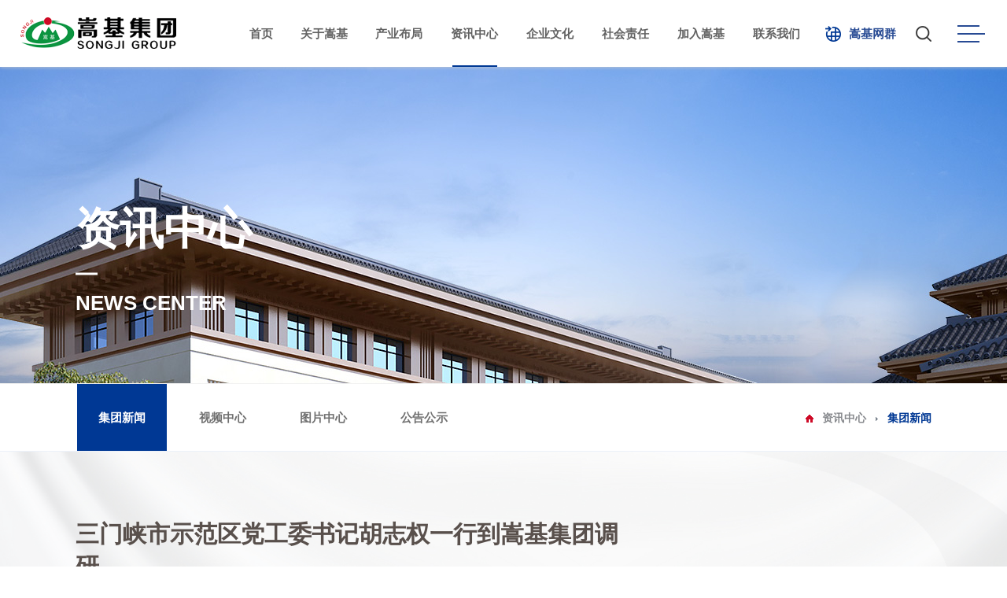

--- FILE ---
content_type: text/html; charset=utf-8
request_url: http://hnsjjt.com/news_show.aspx?Id=1128
body_size: 6425
content:
<!DOCTYPE html>
<html>

	<head>
		<meta charset="utf-8">
		<meta http-equiv="X-UA-Compatible" content="IE=edge,chrome=1">
		<meta name="format-detection" content="telephone=no">
		<meta name="viewport" content="width=device-width,minimum-scale=1.0,maximum-scale=1.0,user-scalable=no">
		<title>三门峡市示范区党工委书记胡志权一行到嵩基集团调研 - 嵩基集团</title>
		<link href="images/ico.png" rel="shortcut icon">
		<link rel="stylesheet" href="css/swiper.min.css">
		<link rel="stylesheet" href="css/index.css">
	</head>

	<body>
		<div class="wp">
			
<div class="header_box">
				<div class="header">
					<div class="header_nr">
						<a class="logo" href="index.aspx">
							<img src="images/logo1.png" alt="" class="logo1" />
							<img src="images/logo2.png" alt="" class="logo2" />
							<img src="images/logo3.png" alt="" class="logo3" />
						</a>
						<div class="nav_mu"></div>
						<div class="nav_s">
							<div class="nav_s_nr">
								<form id="topsech" name="topsech" method="post" action="search.aspx" style="margin:0px">
									<input type="text" id="kwd" name="kwd" class="sinput" placeholder="请输入关键词，快速检索……">
									<button type="submit" class="sbmit">搜索</button>
								</form>
							</div>
						</div>
						<ul class="nav_R">
							<li class="li1">
								<a href="javascript:;" class="url"><span>嵩基网群</span></a>
								<ul class="url_list">
									<ol>
										<li>
											<a href="http://www.dfsjsn.com/" title="嵩基水泥" target="_blank">嵩基水泥</a>
<a href="http://www.qianyuandk.com/" title="乾元小贷" target="_blank">乾元小贷</a>
<a href="http://www.ebl8.com/" title="e便利" target="_blank">e便利</a>

										</li>
									</ol>
								</ul>
							</li>
						</ul>
						<div class="nav">
							<ul>
								<li class="">
									<a href="index.aspx">首页</a><span></span>
								</li>
								<li class="">
									<a href="about.aspx">关于嵩基</a><span></span>
									<ol>
										<li><a href="about.aspx?t=11">集团简介</a></li>
<li><a href="about.aspx?t=12">创始人</a></li>
<li><a href="about.aspx?t=14">企业荣誉</a></li>
<li><a href="about.aspx?t=13">大事记</a></li>

									</ol>
								</li>
								<li class="">
									<a href="industry1.aspx?t=15">产业布局</a><span></span>
									<ol>
										<li><a href="industry1.aspx?t=15">嵩基水泥</a></li>
<li><a href="industry1.aspx?t=17">嵩基新材料</a></li>
<li><a href="industry1.aspx?t=16">嵩基建材</a></li>
<li><a href="industry2.aspx?t=18">嵩基地产</a></li>
<li><a href="industry3.aspx?t=20">合盛杭萧</a></li>
<li><a href="industry0.aspx?t=22">康诚电商</a></li>
<li><a href="industry0.aspx?t=24">爱乐威</a></li>
<li><a href="industry0.aspx?t=45">嵩基售电</a></li>
<li><a href="industry0.aspx?t=47">乾元小贷</a></li>
<li><a href="industry0.aspx?t=46">怡思得酒店</a></li>
<li><a href="industry0.aspx?t=251">仟祥煤业</a></li>
<li><a href="industry0.aspx?t=304">中岳电力</a></li>

									</ol>
								</li>
								<li class="on">
									<a href="news.aspx">资讯中心</a><span></span>
									<ol>
										<li><a href="news.aspx?t=25">集团新闻</a></li>
<li><a href="news.aspx?t=26">视频中心</a></li>
<li><a href="news.aspx?t=27">图片中心</a></li>
<li><a href="news.aspx?t=29">公告公示</a></li>

									</ol>
								</li>
								<li class="">
									<a href="culture.aspx">企业文化</a><span></span>
									<ol>
										<li><a href="culture.aspx?t=31">企业党建</a></li>
<li><a href="culture.aspx?t=30">企业文化</a></li>
<li><a href="culture.aspx?t=32">企业内刊</a></li>

									</ol>
								</li>
								<li class="">
									<a href="society.aspx">社会责任</a><span></span>
									<ol>
										<li><a href="society.aspx?t=33">社会责任</a></li>

									</ol>
								</li>
								<li class="">
									<a href="hr.aspx">加入嵩基</a><span></span>
									<ol>
										<li><a href="hr.aspx?t=34">人才理念</a></li>
<li><a href="hr.aspx?t=35">招聘职位</a></li>

									</ol>
								</li>
								<li class="">
									<a href="contact.aspx">联系我们</a><span></span>
									<ol>
										<li><a href="contact.aspx?t=36">联系我们</a></li>

									</ol>
								</li>
							</ul>
							<div class="clear"></div>
						</div>
						<div class="clear"></div>
						<div class="m-trigger"></div>
					</div>
				</div>
			</div>
			<!--右侧边nav-->
			<div class="masklayer"></div>
			<div class="side_nav">
				<div class="side_nav_top">
					<a class="home_btn" href="index.aspx">首页</a>
					<a class="home_close" href="javascript:void(0);">Close</a>
				</div>
				<ul class="side_nav_b">
					<li class="">
						<a href="about.aspx">关于嵩基</a><span></span>
						<ol>
							<li><a href="about.aspx?t=11">集团简介</a></li>
<li><a href="about.aspx?t=12">创始人</a></li>
<li><a href="about.aspx?t=14">企业荣誉</a></li>
<li><a href="about.aspx?t=13">大事记</a></li>

						</ol>
					</li>
					<li class="">
						<a href="industry1.aspx?t=15">产业布局</a><span></span>
						<ol>
							<li><a href="industry1.aspx?t=15">嵩基水泥</a></li>
<li><a href="industry1.aspx?t=17">嵩基新材料</a></li>
<li><a href="industry1.aspx?t=16">嵩基建材</a></li>
<li><a href="industry2.aspx?t=18">嵩基地产</a></li>
<li><a href="industry3.aspx?t=20">合盛杭萧</a></li>
<li><a href="industry0.aspx?t=22">康诚电商</a></li>
<li><a href="industry0.aspx?t=24">爱乐威</a></li>
<li><a href="industry0.aspx?t=45">嵩基售电</a></li>
<li><a href="industry0.aspx?t=47">乾元小贷</a></li>
<li><a href="industry0.aspx?t=46">怡思得酒店</a></li>
<li><a href="industry0.aspx?t=251">仟祥煤业</a></li>
<li><a href="industry0.aspx?t=304">中岳电力</a></li>

						</ol>
					</li>
					<li class="">
						<a href="news.aspx">资讯中心</a><span></span>
						<ol>
							<li><a href="news.aspx?t=25">集团新闻</a></li>
<li><a href="news.aspx?t=26">视频中心</a></li>
<li><a href="news.aspx?t=27">图片中心</a></li>
<li><a href="news.aspx?t=29">公告公示</a></li>

						</ol>
					</li>
					<li class="">
						<a href="culture.aspx">企业文化</a><span></span>
						<ol>
							<li><a href="culture.aspx?t=31">企业党建</a></li>
<li><a href="culture.aspx?t=30">企业文化</a></li>
<li><a href="culture.aspx?t=32">企业内刊</a></li>

						</ol>
					</li>
					<li class="">
						<a href="society.aspx">社会责任</a><span></span>
						<ol>
							<li><a href="society.aspx?t=33">社会责任</a></li>

						</ol>
					</li>
					<li class="">
						<a href="hr.aspx">加入嵩基</a><span></span>
						<ol>
							<li><a href="hr.aspx?t=34">人才理念</a></li>
<li><a href="hr.aspx?t=35">招聘职位</a></li>

						</ol>
					</li>
					<li class="">
						<a href="contact.aspx">联系我们</a><span></span>
						<ol>
							<li><a href="contact.aspx?t=36">联系我们</a></li>

						</ol>
					</li>
				</ul>
			</div>

			<!--Inside banner-->
			<div class="bannerbox">
				<div class="nybanner" style="background-image:url(/upload/202209/21102518.jpg);"></div>
				<div class="ny_banner_nr">
					<div class="wp_main">
						<div class="tit1" data-scroll-reveal=" wait 0.6s, then enter right and move 100px over 1.33s ">资讯中心</div>
						<div class="tit2" data-scroll-reveal=" wait 0.6s, then enter right and move 100px over 1.33s ">news center</div>
					</div>
				</div>
			</div>
			<div class="daohang">
				<div class="wp_main">
					<div class="weizhi" data-scroll-reveal=" wait 0.3s, then enter left and move 100px over 1.33s ">
						<span><a class="home" href="index.aspx">首页</a><a href="news.aspx">资讯中心</a>集团新闻</span>
					</div>
					<div class="ny_menu">
						<div class="swiper-container swiper-container3" data-scroll-reveal=" wait 0.3s, then enter right and move 100px over 1.33s ">
							<ol class="swiper-wrapper ny_nav">
								<li class="swiper-slide on"><a href="news.aspx?t=25">集团新闻</a></li>
<li class="swiper-slide"><a href="news.aspx?t=26">视频中心</a></li>
<li class="swiper-slide"><a href="news.aspx?t=27">图片中心</a></li>
<li class="swiper-slide"><a href="news.aspx?t=29">公告公示</a></li>

							</ol>
						</div>
						<div class="swiper-button-prev swiper-button-prev3">&lt;</div>
						<div class="swiper-button-next swiper-button-next3">&gt;</div>
					</div>
					<div class="clear"></div>
				</div>
			</div>

			<div class="news news_xq">
				<div class="wp_main">
					<div class="news_l">
						<div class="news_xq_nr">
							<div class="news_xq_tit" data-scroll-reveal="wait 0.3s, then enter bottom and move 100px over 1.33s">
								<div class="tit">三门峡市示范区党工委书记胡志权一行到嵩基集团调研</div>
								<div class="er_tit">
									<span class="spa">作者：未知</span>
									<span class="spa">点击次数：3358</span>
									<span class="spa">更新时间：2022-07-12</span>
									<div class="bshare-custom">
										<span>分享</span>
										<a title="分享到微信" class="bshare-weixin"></a>
									</div>
									<script type="text/javascript" charset="utf-8" src=""></script>
									<script type="text/javascript" charset="utf-8" src=""></script>
								</div>
							</div>
							<div class="text">
								<p>
	<span style="text-align: justify; color: rgb(51, 51, 51); font-family: mp-quote, -apple-system-font, BlinkMacSystemFont, &quot;Helvetica Neue&quot;, &quot;PingFang SC&quot;, &quot;Hiragino Sans GB&quot;, &quot;Microsoft YaHei UI&quot;, &quot;Microsoft YaHei&quot;, Arial, sans-serif; font-size: 17px;">7月11日下午，三门峡市示范区党工委书记胡志权一行7人到嵩基集团调研，嵩基集团董事长屈松记、总经理李天义等人接待并陪同调研。</span></p>
<p>
	&nbsp;</p>
<p>
	<img alt="" src="/upload/img/20220712/202207121736255002.jpg" style="color: rgb(51, 51, 51); font-family: mp-quote, -apple-system-font, BlinkMacSystemFont, &quot;Helvetica Neue&quot;, &quot;PingFang SC&quot;, &quot;Hiragino Sans GB&quot;, &quot;Microsoft YaHei UI&quot;, &quot;Microsoft YaHei&quot;, Arial, sans-serif; font-size: 17px; text-align: justify; width: 700px; height: 470px;" /></p>
<p>
	&nbsp;</p>
<p>
	<span style="text-align: justify; color: rgb(51, 51, 51); font-family: mp-quote, -apple-system-font, BlinkMacSystemFont, &quot;Helvetica Neue&quot;, &quot;PingFang SC&quot;, &quot;Hiragino Sans GB&quot;, &quot;Microsoft YaHei UI&quot;, &quot;Microsoft YaHei&quot;, Arial, sans-serif; font-size: 17px;">胡志权一行先后参观了海螺嵩基厂区、嵩铂新材料、嵩基水泥的文化长廊、餐厅宿舍和七园两岛等地，深入了解了嵩基的文化建设、产业链的总体概况、发展成果以及重点投产的项目的整体规划情况。</span></p>
<p>
	<span style="margin: 0px; padding: 0px; outline: 0px; text-align: justify; color: rgb(51, 51, 51); font-family: mp-quote, -apple-system-font, BlinkMacSystemFont, &quot;Helvetica Neue&quot;, &quot;PingFang SC&quot;, &quot;Hiragino Sans GB&quot;, &quot;Microsoft YaHei UI&quot;, &quot;Microsoft YaHei&quot;, Arial, sans-serif; font-size: 17px; max-width: 100%; box-sizing: border-box !important; overflow-wrap: break-word;">胡志权一行实地考察了解相关情况后，双方进行了深入的交流。</span><span style="margin: 0px; padding: 0px; outline: 0px; text-align: justify; color: rgb(51, 51, 51); font-family: mp-quote, -apple-system-font, BlinkMacSystemFont, &quot;Helvetica Neue&quot;, &quot;PingFang SC&quot;, &quot;Hiragino Sans GB&quot;, &quot;Microsoft YaHei UI&quot;, &quot;Microsoft YaHei&quot;, Arial, sans-serif; font-size: 17px; max-width: 100%; box-sizing: border-box !important; overflow-wrap: break-word;">未来，双方希望以此为契机，形成合力，为企业改革发展持续赋能。</span></p>

							</div>
							<ul class="fanye" data-scroll-reveal="wait 0.3s, then enter bottom and move 100px over 1.33s">
								<h3>相关新闻</h3>
								<li>
									<a href="?Id=1129"><span class="span_1">上一条</span>嵩基集团召开2022年半年度总经理办公会<span class="span_2 ziti_din">2022-07-21</span></a>
								</li>
								<li>
									<a href="?Id=1127"><span class="span_1">下一条</span>中共登封市嵩基集团有限公司委员会庆祝建党101周年党员大会顺利召开<span class="span_2 ziti_din">2022-07-03</span></a>
								</li>
							</ul>
						</div>
					</div>
					<div class="news_r" data-scroll-reveal="enter bottom and move 100px over 1.33s ">
						
                        <div class="new_ser">
							<h3>新闻检索</h3>
							<h4>SEARCH</h4>
                            <form id="newsech" name="newsech" method="get" action="search.aspx" style="margin:0px">
							<div class="select_box">
								<div class="selectric">
                                    <select name="nf">
                                        <option value="0">所有年份</option>
                                        <option value="2025">2025</option>
<option value="2024">2024</option>
<option value="2023">2023</option>
<option value="2022">2022</option>
<option value="2021">2021</option>
<option value="2020">2020</option>
<option value="2019">2019</option>
<option value="2018">2018</option>
<option value="2017">2017</option>
<option value="2016">2016</option>
<option value="2015">2015</option>
<option value="2014">2014</option>
<option value="2013">2013</option>
<option value="2012">2012</option>
<option value="2011">2011</option>
<option value="2010">2010</option>
<option value="2009">2009</option>

                                    </select>
									<div class="selectb"></div>
								</div>
							</div>
							<div class="select_box">
								<div class="selectric">
									<div class="selectric_input">
                                        <input type="hidden" id="cid" name="cid" value="25" />
										<input class="sinput" type="text" id="kwd" name="kwd" placeholder="输入关键词检索" />
										<button class="sbtn"></button>
									</div>
								</div>
							</div>
                            </form>
							<div class="cooper">
								<h3>社交媒体</h3>
								<h5>FOLLOW SONGJI</h3>
								<div class="ul">
									<div class="li on"><img src="images/cooper_li1.png" alt="" class="ic">
										<div class="pos"><img src="images/cooper_iew1.png" alt="" class="iew"></div>
									</div>
									<div class="li"><img src="images/cooper_li2.png" alt="" class="ic">
										<div class="pos"><img src="images/cooper_iew2.png" alt="" class="iew"></div>
									</div>
									<div class="li"><img src="images/cooper_li3.png" alt="" class="ic">
										<div class="pos"><img src="images/cooper_iew3.png" alt="" class="iew"></div>
									</div>
								</div>
							</div>
						</div>

					</div>	
					<div class="clear"></div>
				</div>
			</div>

			<!-- footer -->
			<div class="bottom">
				<div class="wp_main">
					<div class="bottom_l">
						<div class="ftlogo">
							<img src="images/logo_ft.png" />
						</div>
						<ul class="bottom_info">
							<li class="">地址：河南省登封市少林大道28号</li>
							<li class="">电话：0371 - 60163888</li>
						</ul>
						<div class="bottom_ewm">
							<img src="images/ewm.jpg">
						</div>
					</div>
					<div class="bottom_r">
						<ul class="bottom_nav">
							<li class="">
								<div class="linr">
									<a href="about.aspx">关于嵩基</a><span></span>
									<ol>
										<li><a href="about.aspx?t=11">集团简介</a></li>
<li><a href="about.aspx?t=12">创始人</a></li>
<li><a href="about.aspx?t=14">企业荣誉</a></li>
<li><a href="about.aspx?t=13">大事记</a></li>

									</ol>
								</div>
							</li>
							<li class="">
								<div class="linr">
									<a href="news.aspx">资讯中心</a><span></span>
									<ol>
										<li><a href="news.aspx?t=25">集团新闻</a></li>
<li><a href="news.aspx?t=26">视频中心</a></li>
<li><a href="news.aspx?t=27">图片中心</a></li>
<li><a href="news.aspx?t=29">公告公示</a></li>

									</ol>
								</div>
							</li>
							<li class="">
								<div class="linr">
									<a href="culture.aspx">企业文化</a><span></span>
									<ol>
										<li><a href="culture.aspx?t=31">企业党建</a></li>
<li><a href="culture.aspx?t=30">企业文化</a></li>
<li><a href="culture.aspx?t=32">企业内刊</a></li>

									</ol>
								</div>
							</li>
							<li class="">
								<div class="linr">
									<a href="hr.aspx">加入嵩基</a><span></span>
									<ol>
										<li><a href="hr.aspx?t=34">人才理念</a></li>
<li><a href="hr.aspx?t=35">招聘职位</a></li>

									</ol>
								</div>
							</li>
							<li class="">
								<div class="linr">
									<a href="contact.aspx">联系我们</a><span></span>
									<ol>
										<li><a href="contact.aspx?t=36">联系我们</a></li>

									</ol>
								</div>
							</li>
						</ul>
						<div class="clear"></div>
					</div>
					<div class="clear"></div>
					<div class="bottom_b">
						<p>版权所有&copy;登封市嵩基（集团）有限公司 <span>copyright &copy;2022-2028 all rights reserved</span>
							<a href="https://beian.miit.gov.cn/" target="_blank">豫ICP备12013582号</a>
							<a href="http://www.beian.gov.cn/portal/registerSystemInfo?recordcode=41018502000268" target="_blank">豫公网安备 41018502000268号</a>
							<a href="publicity.aspx?t=50" class="fr"><b>法律声明</b></a>
							<a href="publicity.aspx?t=49" class="fr"><b>信息公示</b></a>
						</p>
					</div>
				</div>
			</div>

<script>
var _hmt = _hmt || [];
(function() {
  var hm = document.createElement("script");
  hm.src = "https://hm.baidu.com/hm.js?97bc146f69319a9b6505bb896518ae73";
  var s = document.getElementsByTagName("script")[0]; 
  s.parentNode.insertBefore(hm, s);
})();
</script>

		</div>
		<script src="js/jquery.min.js"></script>
		<script src="js/mine.js"></script>
		<script src="js/scrollReveal.js"></script>
		<script>
			$(document).ready(function() {
				window.scrollReveal = new scrollReveal({
					reset: false,
					move: '50px'
				});
			});
		</script>
		<script src="js/swiper.min.js"></script>
		<script>
			$(".header").addClass("header1");
			//neiye nav
			if($(window).width() < 980) {
				$(".swiper-container3").removeClass("ny_nav_box");
				var swiper = new Swiper('.swiper-container3', {
					slidesPerView: 7,
					spaceBetween: 5,
					loop: false,
					autoplay: false,
					navigation: {
						nextEl: '.swiper-button-next3',
						prevEl: '.swiper-button-prev3',
					},
					breakpoints: {
						600: {
							slidesPerView: 5,
						},
						480: {
							slidesPerView: 4,
						},
						414: {
							slidesPerView: 3.5,
						}
					}

				});
				swiper.slideTo(0, 1000, false);
			} else {
				$(".swiper-container3").addClass("ny_nav_box");
			}
		</script>

	</body>

</html>

--- FILE ---
content_type: text/css
request_url: http://hnsjjt.com/css/swiper.min.css
body_size: 6404
content:
/**
 * Swiper 4.3.3
 * http://www.idangero.us/swiper/
 * Released on: June 5, 2018
 */

.swiper-container {
	margin: 0 auto;
	position: relative;
	overflow: hidden;
	list-style: none;
	padding: 0;
	z-index: 1
}

.swiper-container-no-flexbox .swiper-slide {
	float: left
}

.swiper-container-vertical>.swiper-wrapper {
	-webkit-box-orient: vertical;
	-webkit-box-direction: normal;
	-webkit-flex-direction: column;
	-ms-flex-direction: column;
	flex-direction: column
}

.swiper-wrapper {
	position: relative;
	width: 100%;
	height: 100%;
	z-index: 1;
	display: -webkit-box;
	display: -webkit-flex;
	display: -ms-flexbox;
	display: flex;
	-webkit-transition-property: -webkit-transform;
	transition-property: -webkit-transform;
	-o-transition-property: transform;
	transition-property: transform;
	transition-property: transform, -webkit-transform;
	-webkit-box-sizing: content-box;
	box-sizing: content-box
}

.swiper-container-android .swiper-slide,
.swiper-wrapper {
	-webkit-transform: translate3d(0, 0, 0);
	transform: translate3d(0, 0, 0)
}

.swiper-container-multirow>.swiper-wrapper {
	-webkit-flex-wrap: wrap;
	-ms-flex-wrap: wrap;
	flex-wrap: wrap
}

.swiper-container-free-mode>.swiper-wrapper {
	-webkit-transition-timing-function: ease-out;
	-o-transition-timing-function: ease-out;
	transition-timing-function: ease-out;
	margin: 0 auto
}

.swiper-slide {
	-webkit-flex-shrink: 0;
	-ms-flex-negative: 0;
	flex-shrink: 0;
	width: 100%;
	height: 100%;
	position: relative;
	-webkit-transition-property: -webkit-transform;
	transition-property: -webkit-transform;
	-o-transition-property: transform;
	transition-property: transform;
	transition-property: transform, -webkit-transform
}

.swiper-invisible-blank-slide {
	visibility: hidden
}

.swiper-container-autoheight,
.swiper-container-autoheight .swiper-slide {
	height: auto
}

.swiper-container-autoheight .swiper-wrapper {
	-webkit-box-align: start;
	-webkit-align-items: flex-start;
	-ms-flex-align: start;
	align-items: flex-start;
	-webkit-transition-property: height, -webkit-transform;
	transition-property: height, -webkit-transform;
	-o-transition-property: transform, height;
	transition-property: transform, height;
	transition-property: transform, height, -webkit-transform
}

.swiper-container-3d {
	-webkit-perspective: 1200px;
	perspective: 1200px
}

.swiper-container-3d .swiper-cube-shadow,
.swiper-container-3d .swiper-slide,
.swiper-container-3d .swiper-slide-shadow-bottom,
.swiper-container-3d .swiper-slide-shadow-left,
.swiper-container-3d .swiper-slide-shadow-right,
.swiper-container-3d .swiper-slide-shadow-top,
.swiper-container-3d .swiper-wrapper {
	-webkit-transform-style: preserve-3d;
	transform-style: preserve-3d
}

.swiper-container-3d .swiper-slide-shadow-bottom,
.swiper-container-3d .swiper-slide-shadow-left,
.swiper-container-3d .swiper-slide-shadow-right,
.swiper-container-3d .swiper-slide-shadow-top {
	position: absolute;
	left: 0;
	top: 0;
	width: 100%;
	height: 100%;
	pointer-events: none;
	z-index: 10
}

.swiper-container-3d .swiper-slide-shadow-left {
	background-image: -webkit-gradient(linear, right top, left top, from(rgba(0, 0, 0, .5)), to(rgba(0, 0, 0, 0)));
	background-image: -webkit-linear-gradient(right, rgba(0, 0, 0, .5), rgba(0, 0, 0, 0));
	background-image: -o-linear-gradient(right, rgba(0, 0, 0, .5), rgba(0, 0, 0, 0));
	background-image: linear-gradient(to left, rgba(0, 0, 0, .5), rgba(0, 0, 0, 0))
}

.swiper-container-3d .swiper-slide-shadow-right {
	background-image: -webkit-gradient(linear, left top, right top, from(rgba(0, 0, 0, .5)), to(rgba(0, 0, 0, 0)));
	background-image: -webkit-linear-gradient(left, rgba(0, 0, 0, .5), rgba(0, 0, 0, 0));
	background-image: -o-linear-gradient(left, rgba(0, 0, 0, .5), rgba(0, 0, 0, 0));
	background-image: linear-gradient(to right, rgba(0, 0, 0, .5), rgba(0, 0, 0, 0))
}

.swiper-container-3d .swiper-slide-shadow-top {
	background-image: -webkit-gradient(linear, left bottom, left top, from(rgba(0, 0, 0, .5)), to(rgba(0, 0, 0, 0)));
	background-image: -webkit-linear-gradient(bottom, rgba(0, 0, 0, .5), rgba(0, 0, 0, 0));
	background-image: -o-linear-gradient(bottom, rgba(0, 0, 0, .5), rgba(0, 0, 0, 0));
	background-image: linear-gradient(to top, rgba(0, 0, 0, .5), rgba(0, 0, 0, 0))
}

.swiper-container-3d .swiper-slide-shadow-bottom {
	background-image: -webkit-gradient(linear, left top, left bottom, from(rgba(0, 0, 0, .5)), to(rgba(0, 0, 0, 0)));
	background-image: -webkit-linear-gradient(top, rgba(0, 0, 0, .5), rgba(0, 0, 0, 0));
	background-image: -o-linear-gradient(top, rgba(0, 0, 0, .5), rgba(0, 0, 0, 0));
	background-image: linear-gradient(to bottom, rgba(0, 0, 0, .5), rgba(0, 0, 0, 0))
}

.swiper-container-wp8-horizontal,
.swiper-container-wp8-horizontal>.swiper-wrapper {
	-ms-touch-action: pan-y;
	touch-action: pan-y
}

.swiper-container-wp8-vertical,
.swiper-container-wp8-vertical>.swiper-wrapper {
	-ms-touch-action: pan-x;
	touch-action: pan-x
}

.swiper-button-next,
.swiper-button-prev {
	position: absolute;
	top: 50%;
	width: 27px;
	height: 44px;
	margin-top: -22px;
	z-index: 10;
	cursor: pointer;
	background-size: 27px 44px;
	background-position: center;
	background-repeat: no-repeat
}

.swiper-button-next.swiper-button-disabled,
.swiper-button-prev.swiper-button-disabled {
	opacity: .35;
	cursor: auto;
	pointer-events: none
}

.swiper-button-prev,
.swiper-container-rtl .swiper-button-next {
	background-image: url("data:image/svg+xml;charset=utf-8,%3Csvg%20xmlns%3D'http%3A%2F%2Fwww.w3.org%2F2000%2Fsvg'%20viewBox%3D'0%200%2027%2044'%3E%3Cpath%20d%3D'M0%2C22L22%2C0l2.1%2C2.1L4.2%2C22l19.9%2C19.9L22%2C44L0%2C22L0%2C22L0%2C22z'%20fill%3D'%23007aff'%2F%3E%3C%2Fsvg%3E");
	left: 10px;
	right: auto
}

.swiper-button-next,
.swiper-container-rtl .swiper-button-prev {
	background-image: url("data:image/svg+xml;charset=utf-8,%3Csvg%20xmlns%3D'http%3A%2F%2Fwww.w3.org%2F2000%2Fsvg'%20viewBox%3D'0%200%2027%2044'%3E%3Cpath%20d%3D'M27%2C22L27%2C22L5%2C44l-2.1-2.1L22.8%2C22L2.9%2C2.1L5%2C0L27%2C22L27%2C22z'%20fill%3D'%23007aff'%2F%3E%3C%2Fsvg%3E");
	right: 10px;
	left: auto
}

.swiper-button-prev.swiper-button-white,
.swiper-container-rtl .swiper-button-next.swiper-button-white {
	background-image: url("data:image/svg+xml;charset=utf-8,%3Csvg%20xmlns%3D'http%3A%2F%2Fwww.w3.org%2F2000%2Fsvg'%20viewBox%3D'0%200%2027%2044'%3E%3Cpath%20d%3D'M0%2C22L22%2C0l2.1%2C2.1L4.2%2C22l19.9%2C19.9L22%2C44L0%2C22L0%2C22L0%2C22z'%20fill%3D'%23ffffff'%2F%3E%3C%2Fsvg%3E")
}

.swiper-button-next.swiper-button-white,
.swiper-container-rtl .swiper-button-prev.swiper-button-white {
	background-image: url("data:image/svg+xml;charset=utf-8,%3Csvg%20xmlns%3D'http%3A%2F%2Fwww.w3.org%2F2000%2Fsvg'%20viewBox%3D'0%200%2027%2044'%3E%3Cpath%20d%3D'M27%2C22L27%2C22L5%2C44l-2.1-2.1L22.8%2C22L2.9%2C2.1L5%2C0L27%2C22L27%2C22z'%20fill%3D'%23ffffff'%2F%3E%3C%2Fsvg%3E")
}

.swiper-button-prev.swiper-button-black,
.swiper-container-rtl .swiper-button-next.swiper-button-black {
	background-image: url("data:image/svg+xml;charset=utf-8,%3Csvg%20xmlns%3D'http%3A%2F%2Fwww.w3.org%2F2000%2Fsvg'%20viewBox%3D'0%200%2027%2044'%3E%3Cpath%20d%3D'M0%2C22L22%2C0l2.1%2C2.1L4.2%2C22l19.9%2C19.9L22%2C44L0%2C22L0%2C22L0%2C22z'%20fill%3D'%23000000'%2F%3E%3C%2Fsvg%3E")
}

.swiper-button-next.swiper-button-black,
.swiper-container-rtl .swiper-button-prev.swiper-button-black {
	background-image: url("data:image/svg+xml;charset=utf-8,%3Csvg%20xmlns%3D'http%3A%2F%2Fwww.w3.org%2F2000%2Fsvg'%20viewBox%3D'0%200%2027%2044'%3E%3Cpath%20d%3D'M27%2C22L27%2C22L5%2C44l-2.1-2.1L22.8%2C22L2.9%2C2.1L5%2C0L27%2C22L27%2C22z'%20fill%3D'%23000000'%2F%3E%3C%2Fsvg%3E")
}

.swiper-button-lock {
	display: none
}

.swiper-pagination {
	position: absolute;
	text-align: center;
	-webkit-transition: .3s opacity;
	-o-transition: .3s opacity;
	transition: .3s opacity;
	-webkit-transform: translate3d(0, 0, 0);
	transform: translate3d(0, 0, 0);
	z-index: 10
}

.swiper-pagination.swiper-pagination-hidden {
	opacity: 0
}

.swiper-container-horizontal>.swiper-pagination-bullets,
.swiper-pagination-custom,
.swiper-pagination-fraction {
	bottom: 10px;
	left: 0;
	width: 100%
}

.swiper-pagination-bullets-dynamic {
	overflow: hidden;
	font-size: 0
}

.swiper-pagination-bullets-dynamic .swiper-pagination-bullet {
	-webkit-transform: scale(.33);
	-ms-transform: scale(.33);
	transform: scale(.33);
	position: relative
}

.swiper-pagination-bullets-dynamic .swiper-pagination-bullet-active {
	-webkit-transform: scale(1);
	-ms-transform: scale(1);
	transform: scale(1)
}

.swiper-pagination-bullets-dynamic .swiper-pagination-bullet-active-main {
	-webkit-transform: scale(1);
	-ms-transform: scale(1);
	transform: scale(1)
}

.swiper-pagination-bullets-dynamic .swiper-pagination-bullet-active-prev {
	-webkit-transform: scale(.66);
	-ms-transform: scale(.66);
	transform: scale(.66)
}

.swiper-pagination-bullets-dynamic .swiper-pagination-bullet-active-prev-prev {
	-webkit-transform: scale(.33);
	-ms-transform: scale(.33);
	transform: scale(.33)
}

.swiper-pagination-bullets-dynamic .swiper-pagination-bullet-active-next {
	-webkit-transform: scale(.66);
	-ms-transform: scale(.66);
	transform: scale(.66)
}

.swiper-pagination-bullets-dynamic .swiper-pagination-bullet-active-next-next {
	-webkit-transform: scale(.33);
	-ms-transform: scale(.33);
	transform: scale(.33)
}

.swiper-pagination-bullet {
	width: 8px;
	height: 8px;
	display: inline-block;
	border-radius: 100%;
	background: #000;
	opacity: .2
}

button.swiper-pagination-bullet {
	border: none;
	margin: 0;
	padding: 0;
	-webkit-box-shadow: none;
	box-shadow: none;
	-webkit-appearance: none;
	-moz-appearance: none;
	appearance: none
}

.swiper-pagination-clickable .swiper-pagination-bullet {
	cursor: pointer
}

.swiper-pagination-bullet-active {
	opacity: 1;
	background: #007aff
}

.swiper-container-vertical>.swiper-pagination-bullets {
	right: 10px;
	top: 50%;
	-webkit-transform: translate3d(0, -50%, 0);
	transform: translate3d(0, -50%, 0)
}

.swiper-container-vertical>.swiper-pagination-bullets .swiper-pagination-bullet {
	margin: 6px 0;
	display: block
}

.swiper-container-vertical>.swiper-pagination-bullets.swiper-pagination-bullets-dynamic {
	top: 50%;
	-webkit-transform: translateY(-50%);
	-ms-transform: translateY(-50%);
	transform: translateY(-50%);
	width: 8px
}

.swiper-container-vertical>.swiper-pagination-bullets.swiper-pagination-bullets-dynamic .swiper-pagination-bullet {
	display: inline-block;
	-webkit-transition: .2s top, .2s -webkit-transform;
	transition: .2s top, .2s -webkit-transform;
	-o-transition: .2s transform, .2s top;
	transition: .2s transform, .2s top;
	transition: .2s transform, .2s top, .2s -webkit-transform
}

.swiper-container-horizontal>.swiper-pagination-bullets .swiper-pagination-bullet {
	margin: 0 4px
}

.swiper-container-horizontal>.swiper-pagination-bullets.swiper-pagination-bullets-dynamic {
	left: 50%;
	-webkit-transform: translateX(-50%);
	-ms-transform: translateX(-50%);
	transform: translateX(-50%);
	white-space: nowrap
}

.swiper-container-horizontal>.swiper-pagination-bullets.swiper-pagination-bullets-dynamic .swiper-pagination-bullet {
	-webkit-transition: .2s left, .2s -webkit-transform;
	transition: .2s left, .2s -webkit-transform;
	-o-transition: .2s transform, .2s left;
	transition: .2s transform, .2s left;
	transition: .2s transform, .2s left, .2s -webkit-transform
}

.swiper-container-horizontal.swiper-container-rtl>.swiper-pagination-bullets-dynamic .swiper-pagination-bullet {
	-webkit-transition: .2s right, .2s -webkit-transform;
	transition: .2s right, .2s -webkit-transform;
	-o-transition: .2s transform, .2s right;
	transition: .2s transform, .2s right;
	transition: .2s transform, .2s right, .2s -webkit-transform
}

.swiper-pagination-progressbar {
	background: rgba(0, 0, 0, .25);
	position: absolute
}

.swiper-pagination-progressbar .swiper-pagination-progressbar-fill {
	background: #007aff;
	position: absolute;
	left: 0;
	top: 0;
	width: 100%;
	height: 100%;
	-webkit-transform: scale(0);
	-ms-transform: scale(0);
	transform: scale(0);
	-webkit-transform-origin: left top;
	-ms-transform-origin: left top;
	transform-origin: left top
}

.swiper-container-rtl .swiper-pagination-progressbar .swiper-pagination-progressbar-fill {
	-webkit-transform-origin: right top;
	-ms-transform-origin: right top;
	transform-origin: right top
}

.swiper-container-horizontal>.swiper-pagination-progressbar,
.swiper-container-vertical>.swiper-pagination-progressbar.swiper-pagination-progressbar-opposite {
	width: 100%;
	height: 4px;
	left: 0;
	top: 0
}

.swiper-container-horizontal>.swiper-pagination-progressbar.swiper-pagination-progressbar-opposite,
.swiper-container-vertical>.swiper-pagination-progressbar {
	width: 4px;
	height: 100%;
	left: 0;
	top: 0
}

.swiper-pagination-white .swiper-pagination-bullet-active {
	background: #fff
}

.swiper-pagination-progressbar.swiper-pagination-white {
	background: rgba(255, 255, 255, .25)
}

.swiper-pagination-progressbar.swiper-pagination-white .swiper-pagination-progressbar-fill {
	background: #fff
}

.swiper-pagination-black .swiper-pagination-bullet-active {
	background: #000
}

.swiper-pagination-progressbar.swiper-pagination-black {
	background: rgba(0, 0, 0, .25)
}

.swiper-pagination-progressbar.swiper-pagination-black .swiper-pagination-progressbar-fill {
	background: #000
}

.swiper-pagination-lock {
	display: none
}

.swiper-scrollbar {
	border-radius: 10px;
	position: relative;
	-ms-touch-action: none;
	background: rgba(0, 0, 0, .1)
}

.swiper-container-horizontal>.swiper-scrollbar {
	position: absolute;
	left: 1%;
	bottom: 3px;
	z-index: 50;
	height: 5px;
	width: 98%
}

.swiper-container-vertical>.swiper-scrollbar {
	position: absolute;
	right: 3px;
	top: 1%;
	z-index: 50;
	width: 5px;
	height: 98%
}

.swiper-scrollbar-drag {
	height: 100%;
	width: 100%;
	position: relative;
	background: rgba(0, 0, 0, .5);
	border-radius: 10px;
	left: 0;
	top: 0
}

.swiper-scrollbar-cursor-drag {
	cursor: move
}

.swiper-scrollbar-lock {
	display: none
}

.swiper-zoom-container {
	width: 100%;
	height: 100%;
	display: -webkit-box;
	display: -webkit-flex;
	display: -ms-flexbox;
	display: flex;
	-webkit-box-pack: center;
	-webkit-justify-content: center;
	-ms-flex-pack: center;
	justify-content: center;
	-webkit-box-align: center;
	-webkit-align-items: center;
	-ms-flex-align: center;
	align-items: center;
	text-align: center
}

.swiper-zoom-container>canvas,
.swiper-zoom-container>img,
.swiper-zoom-container>svg {
	max-width: 100%;
	max-height: 100%;
	-o-object-fit: contain;
	object-fit: contain
}

.swiper-slide-zoomed {
	cursor: move
}

.swiper-lazy-preloader {
	width: 42px;
	height: 42px;
	position: absolute;
	left: 50%;
	top: 50%;
	margin-left: -21px;
	margin-top: -21px;
	z-index: 10;
	-webkit-transform-origin: 50%;
	-ms-transform-origin: 50%;
	transform-origin: 50%;
	-webkit-animation: swiper-preloader-spin 1s steps(12, end) infinite;
	animation: swiper-preloader-spin 1s steps(12, end) infinite
}

.swiper-lazy-preloader:after {
	display: block;
	content: '';
	width: 100%;
	height: 100%;
	background-image: url("data:image/svg+xml;charset=utf-8,%3Csvg%20viewBox%3D'0%200%20120%20120'%20xmlns%3D'http%3A%2F%2Fwww.w3.org%2F2000%2Fsvg'%20xmlns%3Axlink%3D'http%3A%2F%2Fwww.w3.org%2F1999%2Fxlink'%3E%3Cdefs%3E%3Cline%20id%3D'l'%20x1%3D'60'%20x2%3D'60'%20y1%3D'7'%20y2%3D'27'%20stroke%3D'%236c6c6c'%20stroke-width%3D'11'%20stroke-linecap%3D'round'%2F%3E%3C%2Fdefs%3E%3Cg%3E%3Cuse%20xlink%3Ahref%3D'%23l'%20opacity%3D'.27'%2F%3E%3Cuse%20xlink%3Ahref%3D'%23l'%20opacity%3D'.27'%20transform%3D'rotate(30%2060%2C60)'%2F%3E%3Cuse%20xlink%3Ahref%3D'%23l'%20opacity%3D'.27'%20transform%3D'rotate(60%2060%2C60)'%2F%3E%3Cuse%20xlink%3Ahref%3D'%23l'%20opacity%3D'.27'%20transform%3D'rotate(90%2060%2C60)'%2F%3E%3Cuse%20xlink%3Ahref%3D'%23l'%20opacity%3D'.27'%20transform%3D'rotate(120%2060%2C60)'%2F%3E%3Cuse%20xlink%3Ahref%3D'%23l'%20opacity%3D'.27'%20transform%3D'rotate(150%2060%2C60)'%2F%3E%3Cuse%20xlink%3Ahref%3D'%23l'%20opacity%3D'.37'%20transform%3D'rotate(180%2060%2C60)'%2F%3E%3Cuse%20xlink%3Ahref%3D'%23l'%20opacity%3D'.46'%20transform%3D'rotate(210%2060%2C60)'%2F%3E%3Cuse%20xlink%3Ahref%3D'%23l'%20opacity%3D'.56'%20transform%3D'rotate(240%2060%2C60)'%2F%3E%3Cuse%20xlink%3Ahref%3D'%23l'%20opacity%3D'.66'%20transform%3D'rotate(270%2060%2C60)'%2F%3E%3Cuse%20xlink%3Ahref%3D'%23l'%20opacity%3D'.75'%20transform%3D'rotate(300%2060%2C60)'%2F%3E%3Cuse%20xlink%3Ahref%3D'%23l'%20opacity%3D'.85'%20transform%3D'rotate(330%2060%2C60)'%2F%3E%3C%2Fg%3E%3C%2Fsvg%3E");
	background-position: 50%;
	background-size: 100%;
	background-repeat: no-repeat
}

.swiper-lazy-preloader-white:after {
	background-image: url("data:image/svg+xml;charset=utf-8,%3Csvg%20viewBox%3D'0%200%20120%20120'%20xmlns%3D'http%3A%2F%2Fwww.w3.org%2F2000%2Fsvg'%20xmlns%3Axlink%3D'http%3A%2F%2Fwww.w3.org%2F1999%2Fxlink'%3E%3Cdefs%3E%3Cline%20id%3D'l'%20x1%3D'60'%20x2%3D'60'%20y1%3D'7'%20y2%3D'27'%20stroke%3D'%23fff'%20stroke-width%3D'11'%20stroke-linecap%3D'round'%2F%3E%3C%2Fdefs%3E%3Cg%3E%3Cuse%20xlink%3Ahref%3D'%23l'%20opacity%3D'.27'%2F%3E%3Cuse%20xlink%3Ahref%3D'%23l'%20opacity%3D'.27'%20transform%3D'rotate(30%2060%2C60)'%2F%3E%3Cuse%20xlink%3Ahref%3D'%23l'%20opacity%3D'.27'%20transform%3D'rotate(60%2060%2C60)'%2F%3E%3Cuse%20xlink%3Ahref%3D'%23l'%20opacity%3D'.27'%20transform%3D'rotate(90%2060%2C60)'%2F%3E%3Cuse%20xlink%3Ahref%3D'%23l'%20opacity%3D'.27'%20transform%3D'rotate(120%2060%2C60)'%2F%3E%3Cuse%20xlink%3Ahref%3D'%23l'%20opacity%3D'.27'%20transform%3D'rotate(150%2060%2C60)'%2F%3E%3Cuse%20xlink%3Ahref%3D'%23l'%20opacity%3D'.37'%20transform%3D'rotate(180%2060%2C60)'%2F%3E%3Cuse%20xlink%3Ahref%3D'%23l'%20opacity%3D'.46'%20transform%3D'rotate(210%2060%2C60)'%2F%3E%3Cuse%20xlink%3Ahref%3D'%23l'%20opacity%3D'.56'%20transform%3D'rotate(240%2060%2C60)'%2F%3E%3Cuse%20xlink%3Ahref%3D'%23l'%20opacity%3D'.66'%20transform%3D'rotate(270%2060%2C60)'%2F%3E%3Cuse%20xlink%3Ahref%3D'%23l'%20opacity%3D'.75'%20transform%3D'rotate(300%2060%2C60)'%2F%3E%3Cuse%20xlink%3Ahref%3D'%23l'%20opacity%3D'.85'%20transform%3D'rotate(330%2060%2C60)'%2F%3E%3C%2Fg%3E%3C%2Fsvg%3E")
}

@-webkit-keyframes swiper-preloader-spin {
	100% {
		-webkit-transform: rotate(360deg);
		transform: rotate(360deg)
	}
}

@keyframes swiper-preloader-spin {
	100% {
		-webkit-transform: rotate(360deg);
		transform: rotate(360deg)
	}
}

.swiper-container .swiper-notification {
	position: absolute;
	left: 0;
	top: 0;
	pointer-events: none;
	opacity: 0;
	z-index: -1000
}

.swiper-container-fade.swiper-container-free-mode .swiper-slide {
	-webkit-transition-timing-function: ease-out;
	-o-transition-timing-function: ease-out;
	transition-timing-function: ease-out
}

.swiper-container-fade .swiper-slide {
	pointer-events: none;
	-webkit-transition-property: opacity;
	-o-transition-property: opacity;
	transition-property: opacity
}

.swiper-container-fade .swiper-slide .swiper-slide {
	pointer-events: none
}

.swiper-container-fade .swiper-slide-active,
.swiper-container-fade .swiper-slide-active .swiper-slide-active {
	pointer-events: auto
}

.swiper-container-cube {
	overflow: visible
}

.swiper-container-cube .swiper-slide {
	pointer-events: none;
	-webkit-backface-visibility: hidden;
	backface-visibility: hidden;
	z-index: 1;
	visibility: hidden;
	-webkit-transform-origin: 0 0;
	-ms-transform-origin: 0 0;
	transform-origin: 0 0;
	width: 100%;
	height: 100%
}

.swiper-container-cube .swiper-slide .swiper-slide {
	pointer-events: none
}

.swiper-container-cube.swiper-container-rtl .swiper-slide {
	-webkit-transform-origin: 100% 0;
	-ms-transform-origin: 100% 0;
	transform-origin: 100% 0
}

.swiper-container-cube .swiper-slide-active,
.swiper-container-cube .swiper-slide-active .swiper-slide-active {
	pointer-events: auto
}

.swiper-container-cube .swiper-slide-active,
.swiper-container-cube .swiper-slide-next,
.swiper-container-cube .swiper-slide-next+.swiper-slide,
.swiper-container-cube .swiper-slide-prev {
	pointer-events: auto;
	visibility: visible
}

.swiper-container-cube .swiper-slide-shadow-bottom,
.swiper-container-cube .swiper-slide-shadow-left,
.swiper-container-cube .swiper-slide-shadow-right,
.swiper-container-cube .swiper-slide-shadow-top {
	z-index: 0;
	-webkit-backface-visibility: hidden;
	backface-visibility: hidden
}

.swiper-container-cube .swiper-cube-shadow {
	position: absolute;
	left: 0;
	bottom: 0;
	width: 100%;
	height: 100%;
	background: #000;
	opacity: .6;
	-webkit-filter: blur(50px);
	filter: blur(50px);
	z-index: 0
}

.swiper-container-flip {
	overflow: visible
}

.swiper-container-flip .swiper-slide {
	pointer-events: none;
	-webkit-backface-visibility: hidden;
	backface-visibility: hidden;
	z-index: 1
}

.swiper-container-flip .swiper-slide .swiper-slide {
	pointer-events: none
}

.swiper-container-flip .swiper-slide-active,
.swiper-container-flip .swiper-slide-active .swiper-slide-active {
	pointer-events: auto
}

.swiper-container-flip .swiper-slide-shadow-bottom,
.swiper-container-flip .swiper-slide-shadow-left,
.swiper-container-flip .swiper-slide-shadow-right,
.swiper-container-flip .swiper-slide-shadow-top {
	z-index: 0;
	-webkit-backface-visibility: hidden;
	backface-visibility: hidden
}

.swiper-container-coverflow .swiper-wrapper {
	-ms-perspective: 1200px
}

.swiper-container {
	height: auto;
}

/*index*/
.swiper-container-horizontal>.swiper-pagination1 {bottom:5%;}
.swiper-pagination1 .swiper-pagination-bullet {text-align:center;width:2px;height:30px;background:none;border-radius:1px;transition:0.33s;opacity:0.7;position:relative;}
.swiper-pagination1 .swiper-pagination-bullet:after{content:"";position:absolute;left:0;bottom:0;width:100%;height:50%;background:#fff;transition:0.33s;}
.swiper-pagination1 .swiper-pagination-bullet-active {opacity: 1;}
.swiper-pagination1 .swiper-pagination-bullet-active:after{background:#ce0a27;height:100%;}
.swiper-button-next1,.swiper-button-prev1{display:none;width:7%;height:24px;line-height:24px;top:57%;margin-top:-12px;color:#fff;font-size:16px;opacity:0.6;background:none;}
.swiper-button-prev1{left:0;text-align:right;}
.swiper-button-prev1:before{content:"";position:absolute;top:50%;right:52px;width:100%;height:1px;background:#fff;}
.swiper-button-next1{right:0;text-align:left;}
.swiper-button-next1:before{content:"";position:absolute;top:50%;left:52px;width:100%;height:1px;background:#fff;}
.swiper-button-prev1:hover,.swiper-button-next1:hover{opacity:1;}

.swiper-container-horizontal>.swiper-pagination01 {bottom:15px;left:auto;right:30px;width:auto;}
.swiper-pagination01 .swiper-pagination-bullet{width:10px;height:10px;background:#fff;font-size: 0;border:none;border-radius:50%;opacity:0.9;}
.swiper-pagination01 .swiper-pagination-bullet-active {background:#07519f;}

.swiper-button-prev02,.swiper-button-next02{width:56px;height:56px;margin-top:-28px;opacity:1;border-radius:2px;}
.swiper-button-prev02{left:20px;background:#dfb56b url(../images/prev_02.png) no-repeat center/cover;transition:0.3s;}
.swiper-button-next02{right:20px;background:#dfb56b url(../images/next_02.png) no-repeat center/cover;transition:0.3s;}
.swiper-button-prev02:hover{background-color:#ce0a27;}
.swiper-button-next02:hover{background-color:#ce0a27;}

.swiper-container03 .swiper-slide{width:auto;overflow:hidden;}
.swiper-pagination03 {position:relative;padding-top:30px;}
.swiper-pagination03 .swiper-pagination-bullet {width:10px;height:10px;background:#e1e1e1;font-size:0;border:none;
	border-radius:5px;opacity:1;margin:4px;}
.swiper-pagination03 .swiper-pagination-bullet-active {background:#ce0a27;}

/*neiye erji nav*/
.swiper-button-next3,.swiper-button-prev3{display:none;background:none;line-height:44px;font-size:20px;font-weight:bold;text-align:center;color:#00479d;}
.swiper-button-prev3{left:-2%;}
.swiper-button-next3{right:-2%;}

/*news*/
.swiper-container-horizontal> .swiper-pagination4{bottom:45px;left:auto;right:3%;width:auto;text-align: right;}
.swiper-pagination4 .swiper-pagination-bullet {width:40px;height:5px;background:#b8b8b8;font-size:0;border:none;
	border-radius:1px;opacity:1;margin:4px 10px 4px 0;}
.swiper-pagination4 .swiper-pagination-bullet-active {background:#dd2528;}

/*proj*/
.swiper-container-horizontal>.swiper-pagination_pro{bottom:5%;}
.swiper-pagination_pro .swiper-pagination-bullet {width:8px;height:8px;background:#fff;border-radius:4px;transition:0.33s;opacity:0.7;position:relative;}
.swiper-pagination_pro .swiper-pagination-bullet-active {opacity: 1;background:#f08519;}

.swiper-containerxq2 .swiper-slide{width:auto;}
.swiper-button-prevxq2,.swiper-button-nextxq2{width:44px;height:44px;margin-top:-22px;}
.swiper-button-prevxq2{left:3%; background: url(../images/prev_proxq2.png) no-repeat center/cover;transition:0.3s;}
.swiper-button-nextxq2{right:3%;background: url(../images/next_proxq2.png) no-repeat center/cover;transition:0.3s;}

.swiper-containerxq3{width:85%;}
.swiper-containerxq3 .swiper-slide{width:auto;}
.swiper-button-prevxq3,.swiper-button-nextxq3{width:44px;height:44px;margin-top:-22px;}
.swiper-button-prevxq3{left:0; background: url(../images/prev_proxq3.png) no-repeat center/cover;transition:0.3s;}
.swiper-button-nextxq3{right:0;background: url(../images/next_proxq3.png) no-repeat center/cover;transition:0.3s;}
.swiper-button-prevxq3:hover{}
.swiper-button-nextxq3:hover{}
/*hshx2*/
.swiper-containerhs2 .swiper-slide{width:auto;overflow:hidden;}
.swiper-button-prevhs2,.swiper-button-nexths2{width:48px;height:48px;margin-top:-24px;}
.swiper-button-prevhs2{left:-50px; background: url(../images/prev_hs2.png) no-repeat center/cover;transition:0.3s;}
.swiper-button-nexths2{right:-50px;background: url(../images/next_hs2.png) no-repeat center/cover;transition:0.3s;}
.swiper-button-prevhs2:hover{}
.swiper-button-nexths2:hover{}
/*qyxd*/
.swiper-containerqy1 .swiper-slide{width:auto;overflow:hidden;}
.swiper-paginationqy1 {position:relative;padding-top:30px;}
.swiper-paginationqy1 .swiper-pagination-bullet{width:6px;height:6px;margin:0 5px;background:#999;border:none;border-radius:3px;opacity:0.9;}
.swiper-paginationqy1 .swiper-pagination-bullet-active {background:#d8482c;width:20px;}

.swiper-containerqy3 .swiper-slide{width:auto;overflow:hidden;}
.swiper-paginationqy3 {position:relative;padding-top:30px;}
.swiper-paginationqy3 .swiper-pagination-bullet{width:6px;height:6px;margin:0 5px;background:#999;border:none;border-radius:3px;opacity:0.9;}
.swiper-paginationqy3 .swiper-pagination-bullet-active {background:#d8482c;width:20px;}
.swiper-button-prevqy3,.swiper-button-nextqy3{width:44px;height:44px;top:42%;margin-top:-22px;}
.swiper-button-prevqy3{left:5%; background: url(../images/prev_proxq2.png) no-repeat center/cover;transition:0.3s;}
.swiper-button-nextqy3{right:5%;background: url(../images/next_proxq2.png) no-repeat center/cover;transition:0.3s;}

/*.sjsn2*/
.swiper-containersj2{width:170%;}
.swiper-button-prevsj2,.swiper-button-nextsj2{width:21px;height:18px;margin-top:-9px;left:auto;top:auto;bottom:40px;}
.swiper-button-prevsj2{right:50%;background: url(../images/prev_prosj2.png) no-repeat center/cover;transition:0.3s;margin-right:70px;}
.swiper-button-nextsj2{right:50%;background: url(../images/next_prosj2.png) no-repeat center/cover;transition:0.3s;width:66px;margin-right:-10px;}

/*about*/
.swiper-container_line{width:96%;}
.swiper-button-prev_line,.swiper-button-next_line{width:44px;height:44px;top:50%;margin-top:-22px;}
.swiper-button-prev_line{left:-44px; background:#284b94 url(../images/prev_line.png) no-repeat center/cover;transition:0.3s;}
.swiper-button-next_line{right:-44px;background:#284b94 url(../images/next_line.png) no-repeat center/cover;transition:0.3s;}

.swiper-containerhis1{max-width:1600px;}
.swiper-containerhis2,.swiper-containerhis3,.swiper-containerhis4,.swiper-containerhis5,.swiper-containerhis6,.swiper-containerhis7,.swiper-containerhis8,.swiper-containerhis9,.swiper-containerhis10,.swiper-containerhis11,.swiper-containerhis12,.swiper-containerhis13,.swiper-containerhis14,.swiper-containerhis15,.swiper-containerhis16,.swiper-containerhis17,.swiper-containerhis18{margin:0 70px;}
.swiper-button-prevhis2,.swiper-button-nexthis2{width:53px;height:53px;top:50%;margin-top:-27px;}
.swiper-button-prevhis2{left:0; background:url(../images/prevhis2.png) no-repeat center/cover;transition:0.3s;}
.swiper-button-nexthis2{right:0;background:url(../images/nexthis2.png) no-repeat center/cover;transition:0.3s;}

.swiper-container_line1{width:96%;}
.swiper-button-prev_line1,.swiper-button-next_line1{width:30px;height:30px;top:50%;margin-top:-15px;}
.swiper-button-prev_line1{left:2%; background:url(../images/prev_line1.png) no-repeat center/cover;transition:0.3s;}
.swiper-button-next_line1{right:2%;background:url(../images/next_line1.png) no-repeat center/cover;transition:0.3s;}

.swiper-container-horizontal>.swiper-paginationpic {bottom:0;left:auto;}
.swiper-paginationpic .swiper-pagination-bullet{width:8px;height:8px;background:#bea89e;font-size:0;border:none;border-radius:50%;opacity:1;}
.swiper-paginationpic .swiper-pagination-bullet-active {background:#ff8401;}

@media screen and (max-width:1200px) {
	.swiper-containersj2{width:100%;}
	.swiper-button-prevsj2,.swiper-button-nextsj2{bottom:auto;top:50%;}
	.swiper-button-prevsj2{right:auto;left:1%;margin-right:0;}
	.swiper-button-nextsj2{right:1%;background-position:right center;width:21px;margin-right:0;}
	
	
	.swiper-container_line{width:99%;}
	.swiper-button-prev_line,.swiper-button-next_line{width:2.4rem;height:2.4rem;margin-top:-1.2rem;}
	.swiper-button-prev_line{left:0;}
	.swiper-button-next_line{right:0;}
	
	
	.swiper-containerhis2,.swiper-containerhis3,.swiper-containerhis4,.swiper-containerhis5,.swiper-containerhis6,.swiper-containerhis7,.swiper-containerhis8,.swiper-containerhis9,.swiper-containerhis10,.swiper-containerhis11,.swiper-containerhis12,.swiper-containerhis13,.swiper-containerhis14,.swiper-containerhis15,.swiper-containerhis16,.swiper-containerhis17,.swiper-containerhis18{margin:0 3.5rem;}
	.swiper-button-prevhis2,.swiper-button-nexthis2{width:3rem;height:3rem;margin-top:-1.5rem;}
}
@media screen and (max-width:980px) {
	
	
	.swiper-button-next04,.swiper-button-prev04{width:3rem;height:3rem;}
	
	.swiper-container-horizontal> .swiper-pagination4{bottom:10px;right:0;width:100%;text-align: center;}
	.swiper-pagination4 .swiper-pagination-bullet {width:2rem;}
}

@media screen and (max-width:820px) {
	.swiper-button-next1,.swiper-button-prev1{display:none;}
	.swiper-container-horizontal>.swiper-pagination1 {top:auto;bottom:10px;width:100%;text-align:center;}
	.swiper-pagination1 .swiper-pagination-bullet {height:20px;}
	
	
	.swiper-container3{width:92%;}
	.swiper-button-next3,.swiper-button-prev3{display:block}
	
	.swiper-button-prevxq2,.swiper-button-nextxq2{width:2.7rem;height:2.7rem;margin-top:-1.35rem;}
	.swiper-button-prevxq3,.swiper-button-nextxq3{width:2.7rem;height:2.7rem;margin-top:-1.35rem;}
	
	.swiper-button-prevhs2,.swiper-button-nexths2{width:3rem;height:3rem;margin-top:-1.5rem;}
	
	.swiper-button-prevqy3,.swiper-button-nextqy3{width:2.7rem;height:2.7rem;margin-top:-1.35rem;}
}

@media screen and (max-width:600px) {
	.swiper-container-horizontal>.swiper-pagination01 {bottom:8px;right:5px;}
	
	.swiper-pagination03 {position:relative;padding-top:10px;}
	
	.swiper-paginationqy1 {padding-top:1.6rem;}
	.swiper-paginationqy1 .swiper-pagination-bullet-active {width:15px;}
	.swiper-paginationqy3 {padding-top:1.6rem;}
	.swiper-paginationqy3 .swiper-pagination-bullet-active {width:15px;}
}

@media screen and (max-width:480px) {	
	.swiper-containerxq3{width:80%;}
	
}

--- FILE ---
content_type: text/css
request_url: http://hnsjjt.com/css/index.css
body_size: 28229
content:
@charset "utf-8";
* {margin: 0;padding: 0;}
*, *:before, *:after { max-height:1000000px }
body {font-family:"微软雅黑","Microsoft YaHei",PingFangSC-light,"Source Sans Pro","Helvetica Neue",Arial,"Hiragino Sans GB","WenQuanYi Micro Hei",sans-serif;}
html,body {font-size:16px;overflow-x: hidden !important;-webkit-tap-highlight-color: rgba(0, 0, 0, 0);-webkit-text-size-adjust: none;background:#fff;}
ol,ul,li,dl,dt,dd {	list-style: none;}
h1,h2,h3,h4,h5,h6 {	font-weight: normal;}

img {border: none;}
a {	text-decoration: none;color: #333;}
a:hover{color: #003894;}
a:active{color: #003894;}
a:focus {color: #fff;}
a:focus,*:focus {outline: none;}
button {cursor: pointer;}
button:hover {color: #333;}
input:focus,textarea:focus {outline: none;}
input,textarea {font-family: "microsoft yahei";}
textarea {resize: none}
table {border-collapse: collapse;border-spacing: 0;table-layout: fixed;}
table tr th,table tr td{word-wrap: break-word;word-break: break-all;}
abbr,acronym {border: none;	font-variant: normal;}
.fl {float: left;}
.fr {float: right;}
.Pr {position: relative;}
.Pa {position: absolute;}
.clear {clear: both;}
.dis {display: block;}
.undis {display: none;}
.fbold{font-weight:bold;}

@font-face {
font-family: 'dincond-medium-webfont';
src: url('../fonts/dincond-medium-webfont.eot');
src: url('../fonts/dincond-medium-webfont.eot?#iefix') format('embedded-opentype'), 
	url('../fonts/dincond-medium-webfont.woff') format('woff'), 
	url('../fonts/dincond-medium-webfont.ttf') format('truetype'), 
	url('../fonts/dincond-medium-webfont.svg#novecentowide-bold-webfont') format('svg');
}
.ziti_din {font-family: 'dincond-medium-webfont',arial;}

@font-face { font-family: 'avian';
	src: url('../fonts/avianregular.eot');
	src: url('../fonts/avianregular.eot?#iefix') format('embedded-opentype'),
		url('../fonts/avianregular.woff') format('woff'),
		url('../fonts/avianregular.ttf') format('truetype'),
		url('../fonts/avianregular.svg#avianregular') format('svg');
}
.ziti_avian {font-family: 'avian',"times new roman",arial;}

.pic {
 image-rendering: -moz-crisp-edges;
 image-rendering: -o-crisp-edges;
 image-rendering: -webkit-optimize-contrast; 
 image-rendering: crisp-edges;
 -ms-interpolation-mode: nearest-neighbor; }


.wp{/*padding-top:1px;*/overflow: hidden !important;}
.wp_main{width:85%;max-width:1440px;margin:0 auto;}

.header_box{position:relative;}
.header {position:fixed;top:0;left:0;z-index:9999;background:transparent;width: 100%;height: auto;transition:0.66s;}
.header_nr{padding:0 2%;}
.header .logo {float:left;margin:22px 0 0;transition:0.33s;}
.header .logo img{height:40px;}
.header .logo1 {display: block;}
.header .logo2 {display: none;}
.header .logo3 {display: none;}

.header .nav_mu{float:right;width:40px;height:85px;background:url(../images/icon_menu.png) no-repeat center;cursor:pointer;position:relative;}

.header .nav_s{float: right;width:60px;height:85px;background:url(../images/icon_ser.png) no-repeat center;cursor:pointer;margin:0 10px;position:relative;}
.header .nav_s .nav_s_nr{position:absolute;top:100%;right:-150px;width:0;padding-right:0;height:40px;background:#f6f6f6;overflow: hidden; transition:0.33s;}
.header .nav_s .sinput{width:90%;height:40px;padding:0 5%;border:none;background:#f1f1f1;font-size:15px;color:#333;}
.header .nav_s .sbmit{position:absolute;right:0;top:0;width:60px;height:40px;color:#f1f1f1;font-size:15px;background:#003894;border:none;}
.header .nav_s:hover .nav_s_nr{right:-10px;width:280px;padding-right:60px;}

.header .nav_R{float:right;height:32px;padding:27px 0 0;}
.header .nav_R>li{/*float:left;width:48%;margin:0 1%;*/height:58px;position:relative;}
.header .nav_R li .url{display:block;height:32px;line-height:32px;color:#fff;font-size:15px;font-weight:bold;text-align:center;}
.header .nav_R li .url span{display:inline-block;}
.header .nav_R li.li1 .url span{padding-left:30px;background:url(../images/icon1.png) no-repeat left center;}
.header .nav_R li.li1 .url_list{position:absolute;top:100%;right:-10%;z-index:99;width:120%;overflow:hidden;margin:50px 0;height:0;transition:0.3s;}
.header .nav_R li.li1 .url_list .jiao{margin:0 auto 0;display:block;}
.header .nav_R li.li1 .url_list ol{background:rgba(0, 0, 0, 0.6);padding:15px 2px;overflow:hidden;}
.header .nav_R li.li1 .url_list ol li{text-align:center;padding:4px 2% 4px 8%;/*max-width:46%;float:left;*/}
.header .nav_R li.li1 .url_list ol li h3{font-size:16px;line-height:1.4;color:#fff;display:block;margin-bottom:15px;}
.header .nav_R li.li1 .url_list ol li a{font-size:15px;line-height:1.4;color:#fff;display:block;margin:8px 0;}
.header .nav_R li:hover .url_list{height:auto;margin:0;}
.header .nav_R li.li1 .url_list ol li a:hover{opacity:0.6;}

.header .nav {float:right;width:65%;max-width:860px;}
.header .nav ul {width: 100%;margin: 0 auto;position: relative;}
.header .nav ul>li {position: relative;float: left;width:12.8%;height: 85px;text-align: center;}
.header .nav ul>li:first-child{width:8.5%;}
.header .nav ul>li>a {display: block;margin:0 8%;height:85px;line-height:85px;font-size:15px;font-weight:bold;color:#ffffff;text-transform:uppercase;
	position: relative;z-index: 9;overflow: hidden;white-space: nowrap;transition: 0.3s;}
.header .nav ul>li>span {display:block;width:0;height:2px;background:#003894;position:absolute;bottom:0px;right:50%;transition: 0.3s;}
.header .nav ul>li.on>span,.header .nav ul>li:hover>span{width:60%;right:20%;}
.header .nav ul li ol {position:absolute;z-index:5;top:85px;left:20%;text-align:left;width:1000%;height:0;padding:0 10%;overflow:hidden;
	background:rgba(0, 0, 0, 0.6);transition: 0.33s;}
.header .nav ul li ol:before{position:absolute;top:0;bottom:0;left:100%;width:100%;background:rgba(0, 0, 0, 0.6);}
.header .nav ul li:nth-child(3) ol{width:800%;}	
.header .nav ul li:nth-child(5) ol{}
.header .nav ul li:nth-child(6) ol{}
.header .nav ul li:nth-child(7) ol{}
.header .nav ul li:hover ol {padding:10px 12%;height: auto;}
.header .nav ul li ol li {width: auto;display: inline-block;float: none;height: auto;margin-right:2.5%;}
.header .nav ul li ol li a {display:block;padding:0 8px 0 15px;color:#fff;font-size:15px;height:40px;line-height:40px;text-align:center;transition: 0.3s;}
.header .nav ul li:hover ol li a:hover {opacity:0.7;/*color:#003894;*/}

.header:hover,.header1 {background:rgba(255,255,255,1);}
.header1{padding-top:0;}
.header:hover .nav_mu,.header1 .nav_mu{background-image:url(../images/icon_menu1.png);}
.header:hover .nav_s,.header1 .nav_s{background-image:url(../images/icon_ser1.png);}
.header:hover .nav_R li .url,.header1 .nav_R li .url{color:#284b94;}
.header:hover .nav_R li.li1 .url span,.header1 .nav_R li.li1 .url span{background-image:url(../images/icon2.png);}
.header:hover .logo,.header1 .logo{}
.header:hover .logo1,.header1 .logo1 {display: none;}
.header:hover .logo2,.header1 .logo2 {display: block;}
.header:hover .nav ul>li>a,.header1 .nav ul>li>a  {color: #626262;}
.header:hover .nav ul>li>span,.header1 .nav ul>li>span{background:#003894;}
.header1 {position: fixed;background: #fff;box-shadow:0 0 5px #ccc;}
/*.header_dj .nav ul>li>span {background:#ccb289;}
.header_dj:hover .nav ul>li>span,.header_dj .nav ul>li>span{background:#ccb289;}*/

.m-trigger {display: none;position: absolute;top: 0;right: 0;width: 6rem;height: 5rem;cursor: pointer;
	background: url(../images/menu_add.png)  no-repeat center/40%;transition:0.3s;}
.m-trigger1{background-image: url(../images/menu_add1.png);}

.masklayer{width:100%;height:100%;background:rgba(0, 0, 0, 0.7) ;position:fixed;z-index:9999;left:100%;top:0;}
.masklayer.on{left:0;}
.side_nav {width:415px;height:100%;padding:30px 0 0 40px;background:#fff;position:fixed;z-index:9999;right:-555px;top:0;transition:0.55s;}
.side_nav.on{right:0;}
.side_nav_logo {float:left;margin-bottom:20px;}
.side_nav_top{overflow: hidden;}
.side_nav_top a{display:inline-block;font-size:14px;color:#333;padding-left:24px;transition:0.22s;margin:2px 20px 2px 0;}
.side_nav_top a:hover{color:#003894;}
.home_btn{background:url(../images/home-btn.png) no-repeat left center;background-size:auto 18px;}
.home_btn:hover{}
.home_close{background:url(../images/menu_close.png) no-repeat left center;background-size:auto 16px;}
.home_close:hover{}
.side_nav_b {width:100%;height:auto;padding-top:20px;border-top:1px solid #e0e0e0;margin-top:15px;;overflow:hidden;}
.side_nav_b>li {width:100%;clear:both;padding-bottom:35px;text-align:left;overflow:hidden;position:relative;}
.side_nav_b li>a {font-size:22px;color:#333;margin-bottom:8px;text-align:left;display: block;}
.side_nav_b li ol li {float:left;}
.side_nav_b li ol li a {font-size:15px;margin:2px 20px 2px 0;color: #666;float:left;transition:0.33s;}
.side_nav_b li ol li a:hover{color:#003894;}

.ind_banner{width:100%;background:#f7f7f7;position:relative;overflow:hidden;/*padding-top:85px;*/}
.banner {display:block;width:100%;/*height:100vh;*/padding-top:43%;background:#f7f7f7 no-repeat center/cover;position:relative;z-index:6;}
.swiper-container1 .swiper-slide{overflow:hidden;}

@media screen and (min-width:821px) {
	.swiper-slide .banner{-webkit-animation: none;animation:none;}
	.swiper-slide-active .banner{-webkit-animation:bounceIn 3.6s linear 1;animation:bounceIn 3.6s linear 1;}
}
@-webkit-keyframes bounceIn {
	0% {opacity: 0.9;-webkit-transform: scale(1.2);transform: scale(1.2);-moz-transform: scale(1.2)}
	100% {opacity: 1;-webkit-transform: scale(1);transform: scale(1);-moz-transform: scale(1)}
}
@keyframes bounceIn {
	0% {opacity: 0.9;-webkit-transform: scale(1.2);transform: scale(1.2);-moz-transform: scale(1.2)}
	100% {opacity: 1;-webkit-transform: scale(1);transform: scale(1);-moz-transform: scale(1)}
}
.banner .wap_pic{width:100% !important;height:auto !important;display:none;}
.banner #video {position:absolute;top:0;left:0;z-index:9;width:100%;height:100%; object-fit: cover;background:#1b857f;}
.banner_tit {position: absolute;top:55%;left:0;z-index:10;text-align:center;width: 100%;color: #fff;transform:translateY(-50%);}
.banner_tit .wp_main{width:82%;}
.banner_tit .sy01 {font-size:68px;
	-webkit-transform:translateY(-200%);-moz-transform:translateY(-200%);-ms-transform:translateY(-200%);transform:translateY(-200%);}
.banner_tit .sy02 {font-size:18px;text-transform: uppercase;margin:15px 0 28px;
	-webkit-transform:translateY(200%);-moz-transform:translateY(200%);-ms-transform:translateY(200%);transform:translateY(200%);}
.banner_tit .more{-webkit-transform:translateY(200%);-moz-transform:translateY(200%);-ms-transform:translateY(200%);transform:translateY(200%);}
.banner_tit .more a {display: block;background: url(../images/banner_more.png) no-repeat 106px center;background-size:15px;
	width:76px;border-radius: 30px;border: 1px solid #fff;line-height: 43px;font-size: 14px;color: #fff;padding:0 38px;transition:0.33s;}
.banner_tit .more a:hover{background-color:#003894;border-color:#003894;}
.banner_tit .sy01,.banner_tit .sy02,.banner_tit .more{opacity:0;transition:1.66s;-moz-transition:1.66s;-webkit-transition:1.66s;}
.swiper-slide-active .banner_tit .sy01,.swiper-slide-active .banner_tit .sy02,.swiper-slide-active .banner_tit .more{opacity:1;
		-webkit-transform:translateY(0);-moz-transform:translateY(0);-ms-transform:translateY(0);transform:translateY(0);}
.banner_tit1 {position: absolute;top:40%;left:0;z-index:10;text-align:center;width: 100%;color: #fff;}
.banner_tit1 .sy01 {font-size:56px;height:80px;}
.banner_tit1 .sy02 {font-size:16px;height:40px;text-transform: uppercase;font-family: "Avian";}

.gobot{display:none;position:absolute;bottom:20px;left:50%;z-index:9;width:23px;margin-left:-11px;cursor:pointer;animation: bb 1.33s ease infinite;}
@keyframes bb{
	0% { -webkit-transform:translateY(-50px);transform:translateY(-50px); opacity: 1; }
	50% { -webkit-transform:translateY(0px);transform:translateY(0px); opacity: 0.2; }
	100% { -webkit-transform:translateY(-50px);transform:translateY(-50px); opacity: 1; }
}
#gobot1{position:absolute;left:0;top:-40px;}
.container{position:relative;}
/*.container{position:relative;z-index:7;margin-top:100vh;background:#fff;transition:0.66s;}
.container_on{margin-top:0;padding-top:280px;}*/

.ind_tit{margin-bottom:45px;position:relative;text-align:center;}
.ind_tit1{font-size:44px;color:#000;position:relative;padding-bottom:10px;}
.ind_tit2{font-size:20px;color:#666;}

.center_1{background:#f4f6fa url(../images/center_1_bg.jpg) no-repeat center/cover;overflow: hidden;padding:70px 0;}
.center_1 .titl{font-size:36px;font-weight:bold;color:#003894;padding-top:40px;}
.center_1 .txtl{font-size:16px;line-height:2;color:#666;max-width:800px;margin:20px 0;}
.center_1 ul{overflow:hidden;max-width:930px;padding-top:20px;}
.center_1 ul li{float:left;width:33%;color:#666;font-size:16px;}
.center_1 ul li .linr{display:inline-block;text-align:left;padding-top:5px;padding-left:85px;background:no-repeat left center;}
.center_1 ul li .numb{font-size:88px;color:#bc9247;margin-left:-5px;}
.center_1 ul li .x{font-size:20px;display:inline-block;margin-left:10px;}
.center_1 ul li span{font-size:26px;font-weight:normal;}
.center_1 ul li .redline{width:26px;height:2px;background:#fff;margin:5px auto 20px;}
.center_1 .mor1{margin:60px 0;}
.center_1 .mor1 a{position:relative;width:120px;line-height:44px;text-align:center;display:block;
		border-radius:20px 0;transition:.8s;color:#fff;background:#003894;font-size:16px;overflow:hidden}
.center_1 .mor1 a:hover{background:#ce0a27;border-radius:0 20px;}

.center_2{padding:80px 0 0;background:#fff;overflow: hidden;}
.center_2_t{position:relative;}
.center_2_t .boox{display:none;}
.center_2_t .pic{position:relative;width:100%;/*height:754px;*/padding-top:39%;background:#f1f1f1 no-repeat center/cover;transition:0.4s;}
.center_2_b{background:#f4f6fa;padding-bottom:105px;}
.ind_pro_ul{margin-top:-180px;overflow:hidden;position:relative;z-index:9;}
.ind_pro_ul li{width:20%;float:left;background:#f8f8f8;transition:0.33s;}
.ind_pro_ul li:nth-child(even){background:#fff;}
.ind_pro_ul li.on{background:#dfb56b;}
.ind_pro_ul li .linr{text-align:center;height:140px;padding:20px 10px;}
.ind_pro_ul li .ico1{width:80px;height:60px;background: no-repeat center top;background-size:100% auto;transition:0.33s;margin:15px auto;}
.ind_pro_ul li.on .ico1{background-position:center bottom;}
.ind_pro_ul li .tit1{font-size:22px;color:#333;transition:0.33s;}
.ind_pro_ul li.on .tit1{color:#fff;}

.center_3{background:#fff;overflow: hidden;padding:88px 0;}
.center_3_nr{}
.center_3 .pict{overflow:hidden;border-radius:10px;overflow:hidden;}
.center_3 .pic{display:block;width:100%;padding-top:62%;background:#fff no-repeat center/cover;position: relative;transition:0.33s;}
.center_3 .picb{padding:40px 0;position:relative;transition:0.33s;background:#fff;}
.center_3 .picb .time1{color:#284b94;transition:0.33s;font-size:20px;text-align: center;float:left;position:relative;}
.center_3 .picb .time1 span{display:block;font-size:44px;line-height:0.9;margin-bottom:5px;}
.center_3 .picb_r{margin-left:72px;padding-left:15px;border-left:#eee solid 2px;transition:0.33s;}
.center_3 .picb .titl{font-size:20px;color:#666666;font-weight:bold;overflow:hidden;white-space:nowrap;text-overflow:ellipsis;transition:0.33s;}
.center_3 .picb .txtl{font-size:14px;color:#666666;height:52px;line-height:26px;transition:0.33s;margin:20px 0;
			overflow:hidden;display:-webkit-box;-webkit-box-orient: vertical;-webkit-line-clamp:2;}
.center_3 .picb .jt1{width:30px;height:30px;border:#284b94 solid 1px;border-radius:50%;transition:0.33s;
			background:#fff url(../images/jt1_1.png) no-repeat center/cover;}
.center_3 a:hover .pic{transform:scale(1.15);-webkit-transform:scale(1.15);-moz-transform:scale(1.15);-o-transform:scale(1.15);}
.center_3 a:hover .picb_r{border-color:#003894;}
.center_3 a:hover .picb .titl{color:#003894;}
.center_3 a:hover .picb .jt1{background-color:#dfb56b;background-image:url(../images/jt1_2.png);border-color:#dfb56b;}

.bottom{padding:14px 0;background:#284b94 no-repeat center/cover;position:relative;}
.bottom_l{max-width:28%;float:left;position:relative;margin:60px 0;}
.bottom_l .ftlogo{}
.bottom_l .ftlogo img{max-width:100%;max-height:100px;}
.bottom_info{overflow:hidden;margin:15px 0;}
.bottom_info li{color:#fff;font-size:15px;line-height:1.8;margin-bottom:5px;}
.bottom_info li a{color:#fff;}
.bottom_ewm{}
.bottom_ewm img{max-width:128px;}
.bottom_ewm p{font-size:14px;color:#fff;}
.hotline{width:48%;float:right;color:#fff;font-size:16px;padding:44px 0;}
.hotline .tel_line{padding:5px 0 5px 32px;background:url(../images/hot_tel.png) no-repeat left center;background-size:auto 26px;}
.hotline .tel{font-size:26px;}

.bottom_r{float:right;width:69%;position:relative;margin:58px 0;}
.bottom_nav{}
.bottom_nav>li{width:20%;float:left;text-align:right;}
.bottom_nav>li .linr{text-align:left;display:inline-block;}
.bottom_nav>li a{font-size:22px;color:#fff;transition:0.33s;}
.bottom_nav li ol{margin-top:20px;}
.bottom_nav li ol li{line-height:2;margin:5px 0;}
.bottom_nav li ol li a{font-size:16px;color:rgba(255,255,255,0.7);}
.bottom_nav li a:hover{color:#fff;}

.bottom_b{font-size:15px;color:rgba(255,255,255,0.7);overflow:hidden;padding:14px 0;border-top:#335499 solid 1px;}
.bottom_b a{color:rgba(255,255,255,0.7);display: inline-block;transition:0.33s;margin-left:2em;}
.bottom_b a:hover{color:#fff;}
.bottom_b span{display:inline-block;margin-left:2em;}

.black-inline{margin:0 auto;text-align:center;padding:30px 0;clear:both;width:100%;overflow:hidden;line-height:24px;font-size:16px;}
.black-inline a,.black-inline span{border-radius:50%;text-align:center;}
.black-inline a {text-align:center;width:40px;height:40px;line-height:40px;margin:3px 2px;color:#fff;background:#cccccc;display:inline-block;}
.black-inline #lnkPrev,.black-inline #lnkNext{background:#003894;} 
.black-inline a:hover {color:#fff;background-color:#003894;text-decoration:none;}
.black-inline span.current {width:40px;height:40px;line-height:40px;background-color:#003894;color:#fff;font-size:16px;margin:3px;display: inline-block;}   
.black-inline span.disabled {width:40px;height:40px;line-height:40px;font-size:16px;color:#fff; display:inline-block;background:#b9c7e0;}
.black-inline1{text-align:right;}
.black-inline1 #lnkPrev,.black-inline1 #lnkNext{background:#ce0a27;}
.black-inline1 a:hover{background:#ce0a27;}
.black-inline1 span.current{background:#ce0a27;}
/*------neiye------*/
.bannerbox {width:100%;background:#f7f7f7;position:relative;overflow:hidden;margin-top:85px;/*z-index:5;position:fixed;top:0;left:0;*/}
.nybanner{width:100%;height:403px;position: relative;overflow: hidden;animation: nybannerm 3s;
	background:#f1f1f1 no-repeat center top;background-attachment:fixed;}
.ny_banner_nr {position:absolute;left:0;bottom:40%;transform:translateY(50%); width:100%;}
.ny_banner_nr .tit1 {font-size:56px;color:#fff;font-weight:bold;position: relative;padding-bottom:20px;margin-bottom:20px;}
.ny_banner_nr .tit1:before{content:"";position:absolute;bottom:0;left:0;width:28px;height:3px;background:#fff;}
.ny_banner_nr .tit2 {font-size:26px;color:#fff;font-weight:bold;position: relative;text-transform:uppercase;font-family:arial;}
@keyframes nybannerm { 0% {transform: scale(1.1)}  100% {transform: scale(1)} }
@-webkit-keyframes nybannerm { 0% {transform: scale(1.1)}  100% {transform: scale(1)} }

.container1{}
.wp_main1{width:80%;max-width:1440px;margin:0 auto;}

.weizhi {float:right;background: url(../images/home.png) no-repeat left center;margin-top:35px;font-size:14px;font-weight:bold;color:#003894;}
.weizhi span{}
.weizhi a{color:#888a8e;display:inline-block;padding-right:15px;margin-right:12px;background: url(../images/home_jt.png) no-repeat right center;}
.weizhi a.home{color:transparent;padding-right:0;margin-right:7px;background:none;text-indent:-1em;}
.weizhi a:hover{color:#333;}
.weizhi a.home:hover{color:transparent;}

.daohang{position:relative;background:#fff;border-bottom:#ecf1f9 solid 1px;}

.ny_menu{position:relative;margin-right:200px;}
.swiper-container3{}
.swiper-container3 .swiper-slide{width:auto;}
.swiper-container3 .ny_nav li {display: block;position:relative;}
.swiper-container3 .ny_nav li a {display: block;height:85px;line-height:85px;text-align: center;margin:0 5px;
	color: #707070;font-weight: bold;font-size:15px;position: relative;transition: 0.3s;}
.swiper-container3 .ny_nav li a:hover,.swiper-container3 .ny_nav li.on a {color: #fff;}
.swiper-container3 .ny_nav li:before{content:"";position:absolute;left:50%;bottom:0;width:0;height:100%;
		background:#003894  no-repeat left center/contain;overflow:hidden;transition:0.3s;}
.swiper-container3 .ny_nav li:hover:before,.swiper-container3 .ny_nav li.on:before{width:calc(100% - 4px);left:2px;}
.ny_nav_box .ny_nav li {display: inline-block;margin-right:10px;}
.ny_nav_box .ny_nav li a{padding:0 1.6em;}

.ny_tit{font-size:40px;margin-bottom:55px;color:#333;text-align: center;}
.ny_tit_2{font-size:18px;color:#ddd;font-family:arial;text-transform:uppercase;margin-top:5px;}

/*about*/
.about1{padding:100px 0;background:#fff url(../images/common_bg.png) no-repeat center top;background-size:100% auto;overflow:hidden;}
.about1 .titl{font-size:36px;color:#003894;font-weight:bold;position:relative;text-align: center;}
.about1 .txtl{color:#666;font-size:16px;line-height:2;text-align: center;max-width:795px;margin:25px auto;}
.about1 .txtl img{max-width:100% !important;height:auto !important;}
.about1 ul{overflow:hidden;max-width:930px;padding-top:20px;margin:0 auto;}
.about1 ul li{float:left;width:33%;color:#666;font-size:16px;text-align:center;}
.about1 ul li .linr{display:inline-block;text-align:left;padding-top:5px;padding-left:85px;background:no-repeat left center;}
.about1 ul li .numb{font-size:72px;color:#bc9247;margin-left:-5px;}
.about1 ul li .x{font-size:20px;display:inline-block;margin-left:10px;}
.about1 ul li span{font-size:26px;font-weight:normal;}
.about1 ul li .redline{width:26px;height:2px;background:#fff;margin:5px auto 20px;}

.about2{background:#fff url(../images/about2_bg.jpg) no-repeat center top;padding:100px 0 65px;position:relative;/*overflow:hidden;*/}
.about2 .wp_main{background:#fdfaf7;position:relative;}
.about2 .wp_main:before{content:"";position: absolute;left:99%;top:0;width:100%;height:100%;background:#fdfaf7;}
.about2 .wp_main:after{content:"";position:absolute;top:0;left:0;width:448px;height:100%;background:#d7ad62 url(../images/about2_l.jpg) no-repeat center/cover;}
.about2_l{float:left;width:448px;height:100%;/*background:#d7ad62;*/position:relative;z-index:9;padding:60px 0;}
.about2_l h3{font-size:72px;color:#fff;padding:25px 55px;font-family: arial;text-transform:uppercase;}
.about2_l h4{font-size:26px;color:#fff;padding:0 55px;}
.about2_r{margin-left:525px;position:relative;padding:70px 0;}
.about2_r h3{font-size:32px;color:#333;line-height:normal;margin-top:35px;position:relative;}
.about2_r h4{font-size:56px;color:#e8d4af;line-height:normal;margin-bottom:30px;position:relative;text-transform:uppercase;}
.about2_r .txtl{color:#5b5b5b;font-size:15px;line-height:2.1;}
.about2_r .txtl>p{text-indent:2em;}
.about2_r{padding:65px 0;position:relative;}

.about3{background:#fff;padding:0 0 75px;position:relative;}
.about3_l{width:66%;height:352px;float:left;background:url(../images/about3_l.jpg) no-repeat center/cover;position:relative;}
.about3_l:before{content:"";position:absolute;top:0;left:50%;width:2px;height:100%;background:url(../images/about3_line.png) no-repeat center;}
.about3_lnr{padding:125px 0 0 14%;float:left;width:36%;float:left;color:#fff;font-size:18px;}
.about3_lnr h3{font-size:36px;margin-bottom:20px;}
.about3_r{width:33%;height:352px;float:right;background:url(../images/about3_r.jpg) no-repeat center/cover;position:relative;}
.about3_r_nr{position:absolute;top:50%;left:50%;transform:translate(-50%,-50%);text-align: center;}
.about3_r h3{color:#ffffff;font-size:28px;margin-top:10px;}
.about3_r_play{cursor:pointer;width:50px;}

.about4{background:#02050b url(../images/about4.jpg) no-repeat center/cover;padding:90px 0 65px;position:relative;}
.about4_ul{overflow:hidden;position:relative;z-index:9;}
.about4_ul li{width:20%;float:left;text-align:center;}
.about4_ul li .linr{height:140px;padding:20px 10px;max-width:155px;margin:0 auto;border-radius:4px;background:transparent;transition:0.33s;}
.about4_ul li:hover .linr{background:#bc9247;}
.about4_ul li .ico1{width:80px;height:60px;background: no-repeat center bottom;background-size:100% auto;transition:0.33s;margin:15px auto;}
.about4_ul li.on .ico1{}
.about4_ul li .tit1{font-size:22px;color:#fff;transition:0.33s;}
.about4_ul li.on .tit1{}

.about_his{padding:50px 0;background:#fdfdfd url(../images/common_bg.png) no-repeat center top;background-size:100% auto;overflow:hidden;}
.line_box{position:relative;margin-bottom:50px;}
.line_box .swiper-slide{padding:20px 0;}
.line_box .num{color:#284b94;font-size:24px;height:44px;line-height:44px;text-align:center;
			cursor:pointer;transition:0.66s;border:#284b94 solid 1px;border-radius:6px;}
.line_box .active {}
.line_box .active .num{color:#fff;background:#284b94;font-weight:bold;}

.about_his .xu_line{position:relative;text-align:center;padding:13px 0;}
.about_his .xu_line:before{content:"";position:absolute;top:50%;left:0;width:120%;height:1px;background:#ced4e5;}
.about_his .xu_line .point{width:15px;height:15px;background:#ce0a27;border-radius:50%;display:block;margin:0 auto;position:relative;}
.about_his .month{height:42px;line-height:42px;color:#284b94;font-size:24px;text-align:center;font-weight:bold;}

.about_his .txtl{background:#fff;border-radius:4px;padding:35px 15px;transition:0.33s;margin:30px 0;}
.about_his .txt{font-size:14px;line-height:23px;color:#666666;padding:0 5%;height:430px;overflow-y:auto;}
.about_his .txt::-webkit-scrollbar{width:1px;height:3px;background-color:#F5F5F5;} 
.about_his .txt::-webkit-scrollbar-track{-webkit-box-shadow: inset 0 0 6px rgba(0,0,0,0.1);border-radius: 10px;background-color:#fff;}
.about_his .txt::-webkit-scrollbar-thumb{height:3px;border-radius: 10px;-webkit-box-shadow: inset 0 0 6px rgba(0,0,0,.2);background-color:#f1f1f1;}
.about_his .txt>p{margin-bottom:8px;}
.about_his .txt>div{margin-bottom:8px;}

.about_hor{padding:68px 0;background:#f8f8f8 url(../images/common_bg.png) no-repeat center top;background-size:100% auto;overflow:hidden;}
.about_hor_l{width:68%;float:left;}
.line_box1{position:relative;margin-bottom:50px;padding:0 70px;background:#e9eaea;}
.line_box1 .swiper-slide{text-align: center;}
.line_box1 .num{color:#777777;font-size:24px;height:56px;line-height:56px;text-align:center;
			display:inline-block;cursor:pointer;transition:0.33s;border-bottom:transparent solid 3px;}
.line_box1 .active {}
.line_box1 .active .num{color:#003894;font-size:32px;border-color:#ff8401;}
.hornr_ul{position:relative;padding:10px 0;}
.hornr_ul li{position:relative;cursor:pointer;}
.hornr_ul li .li_l{float:left;width:145px;text-align:center;margin-top:-10px;}
.hornr_ul li .li_l .time1{font-size:32px;color:#d7ba93;position:relative;line-height:1;margin-bottom:12px;}
.hornr_ul li .li_r{margin-left:163px;padding-left:40px;padding-bottom:40px;position:relative;}
.hornr_ul li .li_r:before{content:"";position:absolute;left:0;top:0;z-index:8;width:2px;height:100%;overflow:hidden;background:#d7ba93;}
.hornr_ul li .li_r:after{content:"";position:absolute;left:-6px;top:0;z-index:9;width:10px;height:10px;overflow:hidden;
			border:#d7ba93 solid 2px;background:#fff;border-radius:50%;}
.hornr_ul li .li_r .txtl{font-size:16px;color:#666666;position:relative;min-height:100px;}
.hornr_ul li .li_r .txtl p{margin-bottom:1em;}

.about_hor_r{width:26%;float:right;}
.hor_r_nr{min-height:595px;padding:45px;margin-bottom:20px;background:no-repeat center top;background-size:cover;}
.hor_r_nr .tit1{font-size:60px;color:#e8d4af;line-height:0.9;text-transform:uppercase;}
.hor_r_nr .tit2{font-size:24px;color:#7b7b7b;padding:10px 0;margin-bottom:60px;}
.hor_r_nr .pic{width:100%;padding-top:73%;background:no-repeat center/contain;margin-bottom:40px;}

.about_csr{padding:84px 0;background:#f8f8f8 url(../images/common_bg.png) no-repeat center top;background-size:100% auto;overflow:hidden;}
.about_csr_l{width:412px;float:left;}
.about_csr_l .pic{height:462px;background:#fff no-repeat center/cover;}
.about_csr_l .txt{padding:14px;font-size:16px;color:#666666;line-height:2;}
.about_csr_l .txt p{margin-bottom:0.5em;}
.about_csr_l h3{font-size:20px;color:#333333;font-weight:bold;line-height:normal;padding:30px 0;margin-bottom:1em;text-align:center;}
.about_csr_r{margin-left:465px;}
.about_csr_r .text{font-size:15px;color:#666666;line-height:2;text-align:justify;}
.about_csr_r .text img{max-width:100% !important;height:auto !important;}
/*news*/
.news_video{padding:60px 0;overflow:hidden;background:#fff url(../images/common_bg.png) no-repeat center top;background-size:100% auto;}
.video_list{margin:0 -1.5%;}
.news_bbs {width:47%;position: relative;float: left;overflow: hidden;cursor: pointer;margin:1.5%;}
.news_bbs .imgbox {width:100%;padding-top:55%;overflow: hidden;position:relative;}
.news_bbs .img {position:absolute;top:0;left:0;width: 100%;height: 100%;transition:all .6s;background:#fff no-repeat center/cover;}
.news_bbs:hover .img {transform: scale(1.1);}
.news_bbs a .info {overflow: hidden;transition: all .6s;color: #666666;height:64px;line-height:64px;background:#eeeeeb;	
		font-size:16px;text-align:center;padding:0px 10px;position:relative;transition:0.55s;}
.news_bbs a:hover .info{background:#003894;color:#fff;}
.news_bbs a .info:before {position:absolute;bottom:0;left:0;background:#003894;transition: all .6s;width:0;height:100%;content:"";z-index:6;}
.news_bbs a:hover .info:before {}
.videoicon {position:absolute;left:0;top:0;width:100%;height:100%;z-index:6;box-sizing:border-box;text-align:center;
			display:flex;justify-content:center;align-items:center;}
.videoicon img{opacity:0.9;transition:0.55s;}
.videoicon:hover{background: rgba(0,0,0,.4);}
.videoicon:hover img{opacity:1;}
.video_pop {display: block;width:100%;height:100%;background: #000;position:fixed;left:0;top:0;z-index:9999!important;
		display:flex;justify-content: center;align-items: center;display: none;}
.close_btn {width:40px;height:40px;position:absolute;right:10px;top:10px;background:url(../images/colse.png) no-repeat center;z-index:100;cursor:pointer;}
#video{width: 100%;height:100vh;object-fit: contain;}

.news_tj{padding:70px 0;background:#f5f5f5 url(../images/news_tj_bg.png) no-repeat center top;background-size:100% auto;}
.news_tj .time1{width:90px;height:112px;background:#fff;color:#e40101;transition:0.33s;font-size:20px;
			padding:0 15px;border-radius:12px; float:left;margin-right:35px;}
.news_tj .time1 span{display:block;font-size:56px;color:#b4a48a;padding-top:4px;}
.news_tj_l{float:left;overflow:hidden;position:relative;}
.news_tj_l .pic{width:558px;height:372px;background:#f1f1f1 no-repeat center/cover;transition:0.3s;}
.news_tj_r{padding:10px 0px 10px 748px;}
.news_tj_r .tit{color:#59504c;font-size:36px;/*line-height:54px;max-height:108px;*/position:relative;transition:0.3s;
		overflow:hidden;white-space:nowrap;text-overflow:ellipsis;}
.news_tj_r .txt{font-size:15px;color:#888;line-height:32px;height:128px;overflow:hidden;margin:20px 0 10%;
		display:-webkit-box;-webkit-box-orient: vertical;-webkit-line-clamp:4;overflow:hidden;}
.news_tj_r .ckxq{font-size:14px;color:#343434;width:106px;transition:0.33s;background:url(../images/news_tj_jt.png) no-repeat right center;}
.news_tj_r .ckxq:hover{color:#003894;width:120px;}
.news_tj_l .pic:hover{transform:scale(1.15);-webkit-transform:scale(1.15);-moz-transform:scale(1.15);-o-transform:scale(1.15);}
.news_tj_r .tit:hover{color:#003894;}

.news{padding:25px 0 60px;overflow:hidden;position:relative;}
.news_tjgg{padding-top:60px;background:#fff;position:relative;}
.news_tjgg:before{content:"";position:absolute;top:0;left:0;width:100%;height:1000px;
			background:#fff url(../images/news_tj_bg.png) no-repeat center top;background-size:100% auto;}
.news_l{width:66%;float:left;}
.news_list{padding:5px 0 35px;}
.news_list li{position:relative;z-index:9;border-bottom:#eaecf1 solid 1px;}
.news_list li:before{content:"";position:absolute;top:0;left:0;width:0;height:100%;background:#f1f1f0;transition:0.33s;}
.news_list li:hover:before{width:102%;}
.news_list li>a{display:block;padding:24px 0;}
.news_list .time1{width:90px;height:112px;background:#f1f1f0;color:#e40101;transition:0.33s;font-size:20px;
			padding:0 15px;border-radius:12px; float:left;position:relative;}
.news_list .time1 span{display:block;font-size:56px;color:#b4a48a;padding-top:4px;}
.news_list_r{padding:10px 80px 5px 142px;position:relative;}
.news_list_r .tit{color:#333;font-size:22px;line-height:1.5;position:relative;transition:0.33s;
		overflow:hidden;white-space:nowrap;text-overflow:ellipsis;}
.news_list_r .txt{font-size:15px;color:#aeaeae;line-height:28px;height:56px;overflow:hidden;margin:5px 0;
		display:-webkit-box;-webkit-box-orient: vertical;-webkit-line-clamp:2;overflow:hidden;}
.news_list_r .ckxq{width:36px;height:36px;background:#003895 url(../images/news_list_jt.png) no-repeat center;
		transition:0.33s;border-radius:50%;position:absolute;top:45%;right:8px;}
li:hover .news_list_r .ckxq{background-color:#e40101;}
.news_list_r .tit:hover{color:#003894;}

.news_r{width:29%;float:right;padding:30px 0;}
.new_ser{padding:36px 8% 50px;border-radius:10px;
    background:#ececec url(../images/news_serbg.jpg) no-repeat 0 0;background-size: cover;}
.new_ser h3{color:rgba(0,0,0,.8);font-size:18px; line-height:1;margin-bottom:5px;font-weight:700;}
.new_ser h4{color:#928b88;font-size:14px;font-family:Rajdhani,"avian",arial;font-weight:700;text-transform:uppercase;margin-bottom:25px;}
.new_ser h5{color:#4dae90;font-size:14px;font-family:Rajdhani,"avian",arial;font-weight:700;text-transform:uppercase;margin-bottom:8px;}
.select_box{text-align: left;position:relative;margin-bottom:15px;}
.selectric{border-radius:5px;background:#fff;position:relative;overflow:hidden;cursor:pointer}
.selectric .label{cursor:pointer;display:block;white-space:nowrap;overflow:hidden;text-overflow:ellipsis;text-align:left;
		color: rgba(60,60,72,.7);font-size:15px;line-height:60px;height:60px;user-select:none;background:#fff;padding:0 1rem}
.selectric select{cursor:pointer;display:block;white-space:nowrap;overflow:hidden;text-overflow:ellipsis;text-align:left;
		color: rgba(60,60,72,.7);font-size:15px;width:100%;line-height:60px;height:60px;border:none;background:#fff;padding:0 1rem}
.selectric select option{padding:5px 0;}
.selectric .selectb{position:absolute;top:0;right:0;height:100%;width:50px;background:#fff;pointer-events: none;}
.selectric .selectb:before{content:"";position:absolute;top:50%;right:50%;border:5px solid transparent;border-top-color:#999;pointer-events: none;}
.selectric .selectbutton{display:block;position:absolute;right:0;top:0;width:40px;height:60px;color:#fff;text-align:center;}
.selectric:hover .label{color:#000;}
.selectric:hover .selectbutton{}

.selectric_input{padding:0 65px 0 1rem;}
.selectric_input .sinput{width:100%;color:rgba(60,60,72,.7);font-size:15px;height:60px;border:none;background:#fff;}
.selectric_input .sbtn{width:60px;height: 100%;position: absolute;right: 0;top: 0;cursor: pointer;border:none;
    background: url(../images/news_ser.png) no-repeat center;}
.selectric_items{display:none;position:absolute;top:100%;left:0;width:100%;z-index:99;background:#e0e0e0;box-shadow:0 0 10px -6px;text-align:left}
.selectric_items .selectric_scroll{/*height:100%;*/max-height:50vh;overflow:auto;border:1px solid #e0e0e0;}
.selectric_items ul,.selectric_items li{list-style:none;padding:0;margin:0;font-size:1em;line-height:1.5;min-height:20px}
.selectric_items li{display:block;padding:.4375rem 1rem;background:#fff;color:#2d6286;cursor:pointer;}
.selectric_items li.selected{background:#003895;color:#fff;}
.selectric_items li.selected a{color:#fff;}
.selectric_items li:hover{background:#f2f2f2;color:#333;}
.selectric_items li:hover a{color:#333;}
.selectric_items li a{display:block}

.news_r .cooper{padding:30px 0 120px;}
.news_r .cooper .ul .li{display: inline-block;vertical-align: top;width: 34px;height: 34px;position: relative;margin-right: 10px;}
.news_r .cooper .ul .li .ic{max-width:100%;display:block;transition:0.33s;}
.news_r .cooper .ul .li .ic:hover{transform:translateY(-5px);}
.news_r .cooper .ul .li .iew{max-width:100%;display:block;}
.news_r .cooper .ul .li .pos{display: none;width: 110px;padding:8px 8px;background-color: #fff;border-radius: 5px;
    position: absolute;top: 50px;left: 0;transition:0.33s;}
.news_r .cooper .ul .li.on .pos{display:block;}
.news_r .cooper .ul .li .pos:before{content: "";width: 0;height: 0;border: 7px solid transparent;border-bottom-color: #fff;
    position: absolute;bottom: 100%;left: 10px;}

.news_xq{background:#fff url(../images/common_bg.png) no-repeat center top;background-size:100% auto;}
.news_xq_nr{padding:60px 0;}
.news_xq_tit{border-bottom:#eee5d2 solid 2px;text-align:left;margin-bottom:30px;}
.news_xq_tit .tit{font-size:30px;color:#59504c;font-weight:bold;}
.news_xq_tit .er_tit{font-size:15px;color:#848484;padding:5px 0;overflow: hidden;}
.news_xq_tit .er_tit .spa{display: inline-block;line-height:32px;margin:6px 0;margin-right:70px;}
.news_xq_tit .er_tit .sfx{display: inline-block;line-height:32px;margin:6px 0;float:right;
		padding-right:45px;background:url(../images/sfx.png) no-repeat right center;}
.news_xq .bshare-custom{float:right;margin:6px 0;}
.news_xq .bshare-custom span{float:left;width:38px;height:32px;line-height:32px;margin:0 6px;}
.news_xq .bshare-custom .bshare-weixin{background:url(../images/icon_wx.png) no-repeat center/contain;width:34px;height:34px;padding:0;}

.news_xq .text{padding:5% 0;color:#4e4e4e;font-size:16px;line-height:2;text-align:justify;}
.news_xq .text>p{text-indent:2em;margin-bottom:1em;}
.news_xq .text>p{text-indent:2em;margin-bottom:1em;}
.news_xq .text span{font-size:16px !important;font-family: "微软雅黑", PingFangSC-light, "黑体", Arial !important;}
.news_xq .text img{max-width:90% !important;width:auto !important;height:auto !important;}

.fanye{padding:10px 0;margin:20px auto 0;overflow: hidden;}
.fanye h3{font-size:18px;color:#284b94;font-weight:bold;margin-bottom:20px;}
.fanye li{line-height:2;padding:10px 0;border-bottom:#e4e4e4 solid 1px;}
.fanye li a{display:block;font-size:16px;color:#333;overflow:hidden;white-space: nowrap;text-overflow:ellipsis;padding-right:90px;position:relative;}
.fanye li a .span_1{display:inline-block;margin-right:20px;color:#284b94;font-weight:bold;}
.fanye li a .span_2{display:inline-block;font-size:20px;color:#b4a48a;position:absolute;top:5px;right:2px;line-height:1;}
.fanye li a:hover{color:#284b94;}

.booxbox{max-width:1200px;}
.boox {position:relative;width:100%;padding-top:60%;overflow:hidden;margin:0 auto;}
.boox:before{content:"";position:absolute;left:0;bottom:0;width:100%;height:18%;background:#cfcfcf;}
.boox .swiper-container {position:absolute;bottom:0;left:0;width:100%;height:100%;margin:0 auto;}
.boox .swiper-slide {background-size: cover;background-position: center;position:relative;}
.boox .swiper-slide img{width:100%;height:100%;}
.boox .swiper-slide .pic{width:100%;height:100%;background:#f6f6f6 no-repeat center/cover;}
.boox .swiper-slide .tit{position:absolute;bottom:0;left:0;width:100%;text-align: center;background:rgba(0,0,0,0.5);color:#fff;font-size:16px;
				padding:10px 0;}
.boox .gallery-top {top: 0;left: 0;height:80%; border:6px solid #ccaa85; box-sizing:border-box;}
.boox .gallery-top .swiper-slide img{width:100%;height:94%;z-index:99;position: relative;}
.boox .gallery-thumbs {height:14%;box-sizing: border-box;padding:1px 0;width:97%;left:1.5%;bottom:2%;}
.boox .gallery-thumbs .swiper-slide {height:100%;}
.boox .gallery-thumbs .swiper-slide .pic{width:calc(100% - 4px);height:calc(100% - 4px);border:#fff solid 2px;}
.boox .gallery-thumbs .swiper-slide:hover{cursor:pointer;}
.boox .gallery-thumbs .swiper-slide-active {opacity: 1;}
/*.boox .gallery-thumbs .swiper-slide-active .pic{border-color:#ca2929;}*/
.boox .gallery-thumbs .swiper-slide-thumb-active .pic{border-color:#ca2929;}
.boox .swiper-button-next,.boox .swiper-button-prev{width:60px;height:80%;background-size:50% auto;margin:0;top:0;opacity:0.7;}
.boox .swiper-button-next:hover,.boox .swiper-button-prev:hover{opacity:0.8;}
.boox .swiper-button-next{right:0;}
.boox .swiper-button-prev{left:0;}
/*ny_hr*/
.ny_hr0{padding:78px 0;overflow:hidden;background:#fdfdfd url(../images/common_bg.png) no-repeat center top;background-size:100% auto;}
.ny_hr0 .li0{float:left;position:relative;}
.ny_hr0 .li1{width:33%;background:rgba(0,0,0,0.1);}
.ny_hr0 .li1_l{height:388px;background:#fff url(../images/ny_hr01.jpg) no-repeat center/cover;}
.ny_hr0 .li1_r{height:304px;background:#f7a853;display:table;}
.ny_hr0 .li1_wz{padding:8% 12%;color:#fff;font-size:16px;line-height:2.1;display:table-cell;vertical-align:middle;}
.ny_hr0 .li2{width:67%;height:388px;}
.ny_hr0 .li2_l{float:left;width:56%;height:388px;background:#e15f45;}
.ny_hr0 .li2_wz{padding:8% 5% 2%;color:#fff;font-size:16px;line-height:2;}
.ny_hr0 .li2_wz h4{font-size:18px;font-weight:bold;}
.ny_hr0 .li2_r{float:right;width:44%;height:388px;background:#fff url(../images/ny_hr02.jpg) no-repeat center/cover;}
.ny_hr0 .li3{width:67%;height:304px;background:#fff url(../images/ny_hr03.jpg) no-repeat center/cover;}
.ny_hr0 .li3_r{position:absolute;top:46px;right:0;width:44%;background:#f7a853;}

.ny_hr1{padding:30px 0;overflow:hidden;background:#fdfdfd url(../images/common_bg.png) no-repeat center top;background-size:100% auto;}
.ny_hr1_ul{overflow:hidden;margin:30px -1.5% 10px;}
.ny_hr1_ul li{width:47%;margin:1% 1.5%;float:left;}
.ny_hr1_ul li .linr{padding:15px 30px;overflow: hidden;background:#fff;transition:0.33s;border-radius:6px;box-shadow:0 0 5px #f2f2f2;}
.ny_hr1_ul li .txtl{padding-right:120px;height:100px;transition:0.33s;overflow:hidden;position:relative;}
.ny_hr1_ul li .titl1{font-size:24px;color:#333;transition:0.33s;margin-top:5px;overflow:hidden;white-space:nowrap;text-overflow:ellipsis;}
.ny_hr1_ul li .type1{font-size:18px;color:#464646;transition:0.33s;margin:11px 0;overflow:hidden;}
.ny_hr1_ul li .type1_l{float:left;color:#626471;font-size:16px;max-width:210px;overflow:hidden;white-space:nowrap;text-overflow:ellipsis;}
.ny_hr1_ul li .type1_r{margin-left:210px;color:#7c7e86;font-size:14px;}
.ny_hr1_ul li .type1_r span{display:inline-block;height:18px;line-height:18px;padding:0 8px;background:#efefef;border-radius:3px;margin-right:0.7em;}
.ny_hr1_ul li .time1{font-size:14px;color:#909299;overflow:hidden;white-space:nowrap;text-overflow:ellipsis;}
.ny_hr1_ul li .more1{font-size:14px;color:#7c7e86;position:absolute;top:30px;right:20px;transition:0.33s;
			padding-right:30px;background:url(../images/ico_xl.png) no-repeat right top;}
.ny_hr1_ul li:hover{box-shadow:0 0 10px #ccc;}
.ny_hr1_ul li:hover .titl1{color:#003894;}
.ny_hr1_ul li:hover .more1{color:#cc0022;background-position:right bottom;}

.ny_hr_cnt{position:relative; height:480px;margin:90px 0;}
.ny_hr_cnt .pon{position:absolute;background:#cfa458 no-repeat center/cover;}
.ny_hr_cnt .box1{left:0;top:0;width:29.5%;height:235px;}
.ny_hr_cnt .box2{left:0;bottom:0;width:29.5%;height:235px;background-image:url(../images/pon2.jpg);}
.ny_hr_cnt .box3{left:30%;top:0; width:22.5%;height:480px;background-image:url(../images/pon3.jpg);}
.ny_hr_cnt .box4{right:0; top:0; width:47%;  height:480px;background-image:url(../images/pon4.jpg);}
.rencai_nr{display:inline-block;padding:50px 26px;}
.rencai_nr .h1_en{font-size:72px;color:#ffffff;line-height:1;opacity:0.1;text-transform:uppercase;}
.rencai_nr .h1_cn{font-size:30px;color:#ffffff;line-height:1;font-weight:bold;text-align:right;margin:-30px 0 20px;}
.rencai_nr .h4{font-size: 24px; color:#ffffff;text-align:center;}
.box4nr{position:absolute;top:50%;left:10%;right:10%;transform:translateY(-50%);}
.box4nr .h2{color:#fff;font-size:30px;font-weight:bold;text-align:center;line-height:1.6;}

.tc_box{z-index:9999;position: fixed;top:0;left:0;width:100%;height:100%;background:rgba(0,0,0,0.5);display:none;}
.tc{position:absolute;width:96%;max-width:960px;height:auto;top:50%;left:50%;transform: translate(-50%,-50%);background:#fff;}
.tc .close{position:absolute;width:40px;height:40px;top:-50px;right:5px;display:block;border-radius:50%;overflow: hidden;
	background:url(../images/tc_colse.png) no-repeat center;cursor:pointer;}
.tc_nr{padding:4% 6%;}
.tc_nr .tit{font-size:22px;color:#ff6900;font-weight:bold;overflow:hidden;}
.tc_nr .txt{font-size:14px;color:#999999;line-height:1.6;overflow:hidden;margin:20px auto;max-height:60vh;overflow-y:auto;}
.tc_nr .txt h4{font-size:17px;color:#666;font-weight:bold;}
.tc_nr .shenqing{width:120px;height:40px;line-height:40px;text-align: center;font-size:15px;font-weight:bold;background:#ff6900;color:#fff;display: block;}

.jianli{overflow: hidden;max-width:960px;margin:0 auto;}
.jianli table{width:100%;}
.jianli table td{/*border:#dcdcdc solid 1px;*/padding:4px;color:#4c4c4c;}
.jianli table td input.fkbd{width:70%;height:32px;border:#b1b1b1 solid 1px;}
.jianli table td textarea.fkbd{max-width:100%;border:#b1b1b1 solid 1px;}

/*contact*/
.contact{padding:70px 0;overflow:hidden;background:#fdfdfd url(../images/common_bg.png) no-repeat center top;background-size:100% auto;}
.contact h3{color:#000;font-size:26px;}
.contact1{overflow: hidden;background:#fff;padding:45px 50px;box-shadow:0 0 5px #f1f1f1;}
.contact1_l{float:left;width:79%;}
.contact1_l ul{overflow:hidden;padding:15px 0;}
.contact1_l ul li{width:50%;float:left;font-size:16px;color:#666;margin:15px 0;}
.contact1_l ul li .li_nr{padding:15px 10px 15px 65px;background: no-repeat left center;background-size:auto 47px;}
.contact1_r{float:right;margin:30px 0;max-width:21%;color:#284b94;font-size:14px;}
.contact1_r_nr{overflow: hidden;text-align:center;margin:0 auto;}
.contact1_r_nr .ewm{max-width:164px;}

.contact_ditu{height:517px;border:#e1e1e1 solid 1px;margin:50px auto;}
.contact3{overflow: hidden;background:#f8f7f4;padding:40px 50px;box-shadow:0 0 5px #f1f1f1;}
.contact3_ul{overflow:hidden;margin:15px 0;}
.contact3_ul li{width:12.5%;float:left;text-align:center;padding:7px 0;font-size:16px;position:relative;transition:0.33s;}
.contact3_ul li a{display:block;color:#003894;border:#003894 solid 1px;border-radius:20px;
			max-width:90%;height:38px;line-height:38px;cursor:pointer;}
.contact3_ul li.on{color:#fff;}
.contact3_ul li.on a{background:#003894;color:#fff;}
/*.tab_box .item{transition:1.66s;-moz-transition:1.66s;-webkit-transition:1.66s;
	opacity:0;-webkit-transform:translateY(200%);-moz-transform:translateY(200%);-ms-transform:translateY(200%);transform:translateY(200%);}
.tab_box.on .item{animation-delay:0.3s;opacity:1;-webkit-transform:translateY(0);-moz-transform:translateY(0);
				-ms-transform:translateY(0);transform:translateY(0);}*/
.contact3_b{padding:15px 0;}
.contact3_b h4{font-size:1.4rem;color:#003894;padding-top:5px;display:none;}
.contact3_nrl{float:left; color:#666666;font-size:16px;line-height:1.8;margin:5px 0;max-width:calc(100% - 180px);}
.contact3_nrr{float:right;color:#373737;font-size:16px;overflow:hidden;text-align:center;margin:0 auto;}
.contact3_nrr .ewm{max-width:164px;}

.conts_l{width:32%;float:right;}
.conts_l_nr{max-width:290px;min-height:595px;padding:45px;margin-bottom:20px;background:no-repeat center/cover;}
.conts_l .tit1{font-size:60px;color:#e8d4af;line-height:0.9;text-transform:uppercase;}
.conts_l .tit2{font-size:24px;color:#7b7b7b;padding:10px 0;}
.conts_l .tit3{font-size:14px;color:#7b7b7b;line-height:2.3;margin-top:60px;}
.conts_r{width:55%;float:left;margin:0 2% 20px;}
.conts_r .selec{width:48%;background:#fff url(../images/ico_jth.jpg) no-repeat right center;margin-bottom:24px;}
.conts_r .selec1{clear: both;width:100%;background:none;}
.conts_r .selec select{padding-left:5%;width:100%;border:none;background:none;height:58px;color:#6c6c6c;font-size:14px;border:#eaeaea solid 1px;
			-webkit-appearance: none;-moz-appearance: none;appearance: none;}
.conts_r .selec .siput{padding:0 5%;width:90%;border:none;background:#fff;height:58px;color:#6c6c6c;font-size:14px;border:#eaeaea solid 1px;}
.conts_r .selec1 .siput{padding:0 2.5%;width:95%;}
.conts_r .selec1 textarea{padding:2.5%;width:95%;height:130px;color:#6c6c6c;font-size:14px;border:#eaeaea solid 1px;}

.conts_r .sinup{height:58px;color:#6c6c6c;font-size:16px;position:relative;}
.conts_r .sinup #FilePhoto{width:200px;height:40px;background:#003690;border-radius:5px;color:#fff;
			padding-top:16px;padding-left:12px;cursor:pointer;}
.conts_r .sinup_1{width:50%;float:left;overflow: hidden;position:relative;background:#fff;border:#eaeaea solid 1px;}
.conts_r .sinup_1 .zi{color:#6c6c6c;font-size:16px;height:58px;line-height:58px;position:absolute;top:0;left:5%;display: inline-block;}
.conts_r .sinup input{padding-left:100%;height:58px;border:none;position:relative;cursor:pointer;}
.conts_r .sinup button{width:120px;height:50px;background:#00368f;font-size:16px;color:#fff;border:none;float:left;margin:4px 0 4px 26px;}
.conts_r .tip{font-size:14px;color:#282828;margin:14px auto 20px;}
.conts_r .sinup_2{width:50%;float:left;overflow: hidden;position:relative;border:#eaeaea solid 1px;}
.conts_r .sinup_2 input{padding:0 5%;width:90%;border:none;background:#fff;height:58px;color:#6c6c6c;font-size:14px;border:none;position:relative;}
.conts_r .sinup img{height:24px;float:left;margin:17px 0 4px 26px;}
.conts_r .sub_btn{width:200px;height:50px;background:#00368f;font-size:16px;color:#fff;border:none;margin:44px 0 0 18%;}

/*project*/
.pro_ban{/*margin-top:85px;*/position:relative;}
.pro_ban .pic_bg {display:block;width:100%;/*height:769px;*/padding-top:40%;background:#f7f7f7 no-repeat center/cover;position:relative;z-index:6;}
.pro_ban .pic_bg1{display:block;width:100%;height:630px;/*padding-top:33%;*/background:#f7f7f7 no-repeat center/cover;position:relative;z-index:6;} 
.pro_ban .pic_tu{width:100% !important;height:auto !important;display:none;}
.swiper-container_pro .swiper-slide{overflow:hidden;}
.swiper-slide .pic_bg{-webkit-animation: none;animation:none;}
.swiper-slide-active .pic_bg{-webkit-animation:bounceIn 3.6s linear 1;animation:bounceIn 3.6s linear 1;}
.swiper-slide .pic_bg1{-webkit-animation: none;animation:none;}
.swiper-slide-active .pic_bg1{-webkit-animation:bounceIn 3.6s linear 1;animation:bounceIn 3.6s linear 1;}
.pro_ban_nr{position:absolute;top:52%;left:0;width:100%;z-index: 99;overflow:hidden;transform:translateY(-50%);pointer-events:none;}
.pro_ban_nr .jie{width:360px;background:rgba(224,99,38,0.9);float:right;position:relative;pointer-events: auto;}
.pro_ban_nr .jie1{background:rgba(38,162,174,0.9);}
.pro_ban_nr .jie2{background:rgba(189,13,19,0.9);}
.pro_ban_nr .jie3{background:rgba(47,153,147,0.9);}
.pro_ban_nr .jie_txt{padding:40px 30px;color:#fff;text-align:center;}
.pro_ban_nr .jie_txt h3{font-size:56px;font-weight:bold;margin:8px 0;}
.pro_ban_nr .jie_txt .dizhi{font-size:14px;margin:15px 0;line-height:32px;max-height:225px;overflow-y:auto;}
.pro_ban_nr .jie_txt img{max-width:100% !important;width:auto !important;height:auto !important;}
.pro_ban_nr .jie_txt .dizhi::-webkit-scrollbar{width:5px;height:3px;background-color:#F5F5F5;} 
.pro_ban_nr .jie_txt .dizhi::-webkit-scrollbar-track{-webkit-box-shadow:inset 0 0 6px rgba(0,0,0,0.1);border-radius: 10px;background-color:#e3e3e3;}
.pro_ban_nr .jie_txt .dizhi::-webkit-scrollbar-thumb{height:3px;border-radius:10px;-webkit-box-shadow: inset 0 0 6px rgba(0,0,0,0.5);background-color:#707070;}

.w1200{width:90%;max-width:1200px;margin:0 auto;}
.project1{background:#fff;padding-top:95px;}
.project1_l{float:left;width:31%;position:relative;z-index:9;}
.project1_l .pic{height:428px;background:#ccc no-repeat center/cover;}
.project1_l:before{content:"";position:absolute;top:-30px;left:6px;z-index:-1;width:105%;height:100%;
			background:url(../images/project1_lbg.png) no-repeat center/cover;}
.project1_c{float:left;width:47.5%;margin-left:6%;position:relative;}
.project1_c .txtl{color:#595959;font-size:14px;line-height:32px;max-height:460px /*352px*/;padding-right:10%;overflow-y:auto;}
.project1_c h3{font-size:40px;color:#333;line-height:normal;padding-bottom:20px;margin-bottom:35px;position:relative;}
.project1_c h3:before{content:"";position:absolute;bottom:0;left:0;width:18px;height:4px;background:#c3020a;}
.project1_c .txtl::-webkit-scrollbar{width:5px;height:3px;background-color:#F5F5F5;} 
.project1_c .txtl::-webkit-scrollbar-track{-webkit-box-shadow: inset 0 0 6px rgba(0,0,0,0.1);border-radius: 10px;background-color:#e3e3e3;}
.project1_c .txtl::-webkit-scrollbar-thumb{height:3px;border-radius: 10px;-webkit-box-shadow: inset 0 0 6px rgba(0,0,0,0.5);background-color:#707070;}
.project1_r{float:right;margin-right:-2%;}
.project1_r .list{overflow:hidden;}
.project1_r .list li {margin-top:36px;}
.project1_r .list li .li_box .number {font-size:16px;color: #666;}
.project1_r .list li .li_box .number .num {font-size:20px;}
.project1_r .list li .li_box .number .num i{font-size: 72px;color: #003894;margin-right:10px;}
.project1_r .list li .li_box .t{margin-left:5px;}
.project1_b{text-align: center;padding:65px 0 35px;color:#e06326;font-size:36px;font-weight:bold;
			background:url(../images/project1_bbg.jpg) no-repeat center bottom;background-size:contain;}
			
.pro2{background:#f5f5f5;padding:30px 0;}
.pro2_tit{font-size:36px;font-weight:bold;text-align:center;padding:30px 0;}
.pro2_list{width:102%;padding:5px 0;margin:0 -1% 30px;overflow: hidden;min-height:300px;}
.pro2_list li{width:31.33%;margin:1%;float:left;background:#ffffff;overflow: hidden;position: relative;}
.pro2_list li .bq{width:62px;height:26px;line-height:26px;text-align:center;background:#e06326;color:#fff;font-size:14px;font-weight:bold;
		position:absolute;top:20px;right:20px;z-index:9;border-radius:3px;}
.pro2_list li .pic{width:100%;padding-top:64%;background:#e9e9e9 no-repeat center/cover;position: relative;transition:0.3s;}
.pro2_list li .pic_b{background:#ffffff;padding:6% 5%;position:relative;}
.pro2_list li .pic_b1,.pro2_list li .pic_b2,.pro2_list li .pic_b3{white-space:nowrap;text-overflow:ellipsis;overflow:hidden;}
.pro2_list li .pic_b1{font-size:24px;color:#333333;margin:8px 0 18px;transition:0.3s;}
.pro2_list li .pic_b2{font-size:14px;color:#333333;margin:8px 0;transition:0.3s;}
.pro2_list li .pic_b2 span{color:#666666;}
.pro2_list li .pic_b3{font-size:14px;color:#929292;height:24px;margin-bottom:5px;transition:0.3s;}
.pro2_list li .pic_b3 span{font-size:18px;color:#bb9164;}
.pro2_list li .pic_bx{position:absolute;left:0;bottom:0;/*z-index:1;*/width:100%;height:0;background:#003894;transition:0.3s;}
.pro2_list li a:hover .pic{transform: scale(1.15);}
.pro2_list li a:hover .pic_b1,.pro2_list li a:hover .pic_b2,.pro2_list li a:hover .pic_b2 span{color:#fff;}
.pro2_list li a:hover .pic_bx{height:100%;}

.pro_xq1{background:#f0f0f0;padding:1px 0 80px;position:relative;z-index:99;}
.pro_xq1 .w1200{background:#fff;margin-top:-70px;position:relative;}
.pro_xq1 .w1200:before{content:"";position: absolute;left:99%;top:0;width:100%;height:100%;background:#fff;}
.pro_xq1_nr{padding:42px 0 10px;position:relative;}
.pro_xq1_nr:before{content:"";position:absolute;top:0;left:0;width:37%;height:100%;
			background:#f7f7f7 url(../images/pro_xq1_l.jpg) no-repeat right center;background-size:cover;}
.pro_xq1_l{float:left;width:25%;padding:12px 3.5%;position:relative;}
.pro_xq1_l h3{font-size:26px;color:#141414;margin-bottom:24px;}
.pro_xq1_l .tit_name{position:relative;display:inline-block;padding-right:20px;}
.pro_xq1_l .tit_hot{position:absolute;left:100%;top:-10px;background:url(../images/tit_hot.png) no-repeat center;
		display:inline-block;font-size:14px;color:#fff;font-weight:bold;width:66px;height:24px;line-height:24px;text-align:center;}
.pro_xq1_l .tel{font-size:30px;color:#666666;height:40px;line-height:40px;padding-left:60px;margin-bottom:20px;
		background:url(../images/icon_tel.png) no-repeat left center;}
.pro_xq1_l .txt{font-size:14px;color:#666;line-height:2;margin-bottom:30px;}
.pro_xq1_l .txt span{color:#333;}
.pro_xq1_l .con_ewm{overflow:hidden;}
.pro_xq1_l .con_ewm_l{width:130px;float:left;}
.pro_xq1_l .con_ewm_l img{max-width:100%;}
.pro_xq1_l .con_ewm_r{margin-left:150px;margin-top:35px;}
.pro_xq1_l .txt11{font-size:18px;line-height:1.8;color:#003894;}

.pro_xq1_r{width:58%;float:right;position:relative;}
.pro_xq1_r h3{font-size:32px;color:#000;margin-bottom:6px;}
.pro_xq1_r h4{font-size:16px;color:#898989;text-transform:uppercase;}
.pro_xq1_r .tit{font-size:24px;color:#333333;margin:30px 0;}
.pro_xq1_r .tit span{display:inline-block;color:#757378;background:#f4f6fa;font-size:16px;padding:5px 20px;margin-left:25px;border-radius:4px;}
.pro_xq1_r .txt{font-size:14px;color:#666;line-height:2.3;text-align:justify;padding-right:10%;}
.pro_xq1_r .txt img{max-width:100% !important;width:auto !important;height:auto !important;}
.pro_xq1_r .tb{position:absolute;top:5px;right:5px;max-width:70%;height:58px;}
.pro_xq1_r .txtl{max-height:275px;overflow-y:auto;}
.pro_xq1_r .txtl::-webkit-scrollbar{width:5px;height:3px;background-color:#F5F5F5;} 
.pro_xq1_r .txtl::-webkit-scrollbar-track{-webkit-box-shadow: inset 0 0 6px rgba(0,0,0,0.1);border-radius: 10px;background-color:#e3e3e3;}
.pro_xq1_r .txtl::-webkit-scrollbar-thumb{height:3px;border-radius: 10px;-webkit-box-shadow: inset 0 0 6px rgba(0,0,0,0.5);background-color:#707070;}

.pro_xq2{padding:65px 0;background:#ffffff;overflow: hidden;}
.pro_xq2 h3{font-size:32px;color:#333;margin-bottom:20px;padding-left:20px;border-left:#ce0a27 solid 5px;line-height:1;}
.pro_xq2_pic {display:block;width:100%;padding-top:67%;background:no-repeat center/cover;position: relative;}
.tabtk{position:absolute;width:230px;top:-10px;right:0;overflow:hidden;}
.tabtk li{float:left;width:48%;margin:1%;text-align: center;}
.tabtk li a{color:#323232;font-size:14px;font-weight:bold;max-width:100px;height:40px;line-height:40px;padding:0 0.5em;display:inline-block;
		border-bottom:3px solid transparent;transition:0.33s;}
.tabtk li.on a{border-color:#ed2d30;color:#ed2d30;}
.tabtk_list{position:absolute;right:150%;top:auto;z-index:1;width:100%;opacity:0;margin:60px auto 40px;transition:0.33s;overflow: hidden;}
.tabtk_list.on{position:relative;top:auto;right:0;z-index:9;opacity:1;overflow: initial;}

/*.proxq2_nr{height:0;overflow: hidden;max-width:1285px;margin:0 auto;}
.proxq2_nr.on{height:auto;}*/
.swiper-containerxq2{position:relative;}
.swiper-containerxq2 .layer-mask {width:100%;height:100%;opacity:0.3;transition:all 0.5s;background:#000;position:absolute;left:0;top:0;right:0;}
.swiper-containerxq2 .swiper-slide-active .layer-mask {display: none;}
.swiper-containerxq2 .swiper-slide {-webkit-transition:transform 1.0s;-moz-transition:transform 1.0s;-ms-transition:transform 1.0s;-o-transition:transform 1.0s;}
.swiper-containerxq2 .swiper-slide-prev{transform:scale(0.85) translateX(50%);-webkit-transform:scale(0.85) translateX(50%);}
.swiper-containerxq2 .swiper-slide-next{transform:scale(0.85) translateX(-50%);-webkit-transform:scale(0.85) translateX(-50%);}
.swiper-containerxq2 .swiper-slide-active,.swiper-containerxq2 .swiper-slide-duplicate-active {
		transform:scale(1) translateX(0);-webkit-transform:scale(1) translateX(0);z-index: 1002;}

.pro_xq3{padding:50px 0;background:#f8f7fd url(../images/pro_xq3_bg.png) no-repeat center/cover;overflow: hidden;}
.pro_xq3 h3{font-size:32px;color:#333;margin-bottom:20px;padding-left:20px;border-left:#ce0a27 solid 5px;line-height:1;}
.pro_xq3_pic {display:block;width:100%;padding-top:116%;background:no-repeat center/contain;position: relative;}
.swiper-containerxq3 .pro_xq2_pic {display:block;width:100%;padding-top:116%;background:no-repeat center/contain;position: relative;}
.tabhx{position:absolute;width:350px;top:-10px;right:0;overflow:hidden;}
.tabhx li{float:left;width:23%;margin:1%;text-align: center;}
.tabhx li a{color:#323232;font-size:14px;font-weight:bold;max-width:66px;height:40px;line-height:40px;padding:0 0.5em;display:inline-block;
		border-bottom:3px solid transparent;transition:0.33s;}
.tabhx li.on a{border-color:#ed2d30;color:#ed2d30;}
.tabhx_list{position:absolute;right:150%;top:auto;z-index:1;width:100%;opacity:0;margin:45px auto;transition:0.33s;overflow: hidden;}
.tabhx_list.on{position:relative;top:auto;right:0;z-index:9;opacity:1;overflow: initial;}

.hshx1{background:#fff url(../images/hshx1_bg.png) no-repeat center;background-size:cover;padding-top:95px;/*overflow:hidden;*/}
.hshx1_l{float:left;width:52.4%;position:relative;z-index:9;}
.hshx1_l .pic{height:440px;background:#ccc no-repeat center/cover;}
.hshx1_l .pic_b{margin:-74px -6% 0 6%;padding:30px 6%;
			background:#26a2ae url(../images/pic_b.jpg) no-repeat center/cover;}
.hshx1_l .pic_b h4{font-size:32px;color:#fff;font-weight:bold;margin-bottom:30px;}
.hshx1_l .pic_b ul{overflow: hidden;font-size:18px;color:#fff;width:105%;}
.hshx1_l .pic_b ul li{width:50%;float:left;margin:15px 0;}
/*.hshx1_l .pic_b ul li:nth-child(2n){width:31%;}*/
.hshx1_l .pic_b ul p{padding-left:27px;background:url(../images/ico_hjt.png) no-repeat left center;}
.hshx1_r{float:right;width:41%;position:relative;}
.hshx1_r .txtl{color:#595959;font-size:14px;line-height:32px;max-height:606px /*455px*/;padding-right:5%;overflow-y:auto;}
.hshx1_r h3{font-size:36px;color:#3a3a3a;line-height:normal;padding-bottom:20px;margin-bottom:35px;position:relative;}
.hshx1_r h3:before{content:"";position:absolute;bottom:0;left:0;width:80px;height:3px;background:#c3020a;}
.hshx1_r .txtl::-webkit-scrollbar{width:5px;height:3px;background-color:#F5F5F5;} 
.hshx1_r .txtl::-webkit-scrollbar-track{-webkit-box-shadow: inset 0 0 6px rgba(0,0,0,0.1);border-radius: 10px;background-color:#e3e3e3;}
.hshx1_r .txtl::-webkit-scrollbar-thumb{height:3px;border-radius: 10px;-webkit-box-shadow: inset 0 0 6px rgba(0,0,0,0.5);background-color:#707070;}
.hshx1_b{padding:25px 0;position:relative;}
.hshx1_b .url{float:right;overflow:hidden;margin-top:20px;}
.hshx1_b .url_nr{display:inline-block;padding:0 38px;background:#26a2ae;color:#fff;font-size:16px;height:44px;line-height:44px;
			border-radius:22px;transition:0.33s;}
.hshx1_b .url_nr:hover{background:#c3020a;}
.hshx1_b .ul{float:left;padding:5px 0;margin-left:3%;}
.hshx1_b .ul .li{vertical-align:top;width:38px;height:38px;position: relative;margin:9px 0;}
.hshx1_b .ul .li .ic{max-width:100%;display:block;transition:0.33s;}
.hshx1_b .ul .li .ic:hover{/*transform:translateY(-5px);*/}
.hshx1_b .ul .li .iew{max-width:100%;display:block;background:#fff;}
.hshx1_b .ul .li .pos{display: none;width:120px;height:120px;padding:6px;background-color:#26a2ae;border-radius:4px;
    position: absolute;top:-5px;left:60px;z-index:99; transition:0.33s;}
.hshx1_b .ul .li.on .pos{display:block;}
.hshx1_b .ul .li .pos:before{content:"";width: 0;height: 0;position: absolute;top:15px;right:100%;
			border: 7px solid transparent;border-right-color: #26a2ae;}
.hshx2{padding:55px 0;background:#f7f7f7;}
.hshx2_tit{padding-left:20px;border-left:#ce0a27 solid 5px;margin-bottom:20px;}
.hshx2_tit h3{font-size:36px;color:#343434;line-height:1;margin-bottom:5px;}
.hshx2_tit h4{font-size:14px;color:#dddddd;font-weight:bold;font-family:arial;}
.hshx2_nr{position:relative;margin:60px auto;}
.hshx2_pic{display:block;width:100%;padding-top:57%;background:#fff no-repeat center/cover;position: relative;transition:0.33s;}
.hshx2_picb{padding:20px;background:#fff;border-radius:0 0 35px 0;position:relative;transition:0.33s;}
.hshx2_picb .titl{font-size:20px;color:#1d1d1d;overflow:hidden;white-space:nowrap;text-overflow:ellipsis;margin:7px 0;transition:0.33s;}
.hshx2_picb .txtl{font-size:14px;color:#666666;height:48px;line-height:24px;transition:0.33s;
			overflow:hidden;display:-webkit-box;-webkit-box-orient: vertical;-webkit-line-clamp:2;}
a:hover .hshx2_pic{transform:scale(1.15);-webkit-transform:scale(1.15);-moz-transform:scale(1.15);-o-transform:scale(1.15);}
a:hover .hshx2_picb{background:#003894;}
a:hover .hshx2_picb .titl{color:#fff;}
a:hover .hshx2_picb .txtl{color:#fff;}

.qyxd1{padding:50px 0;background:#fff;}
.qyxd1_nr{position:relative;margin:0 auto;padding:10px 0;}
.qyxd1_pic{display:block;width:100%;padding-top:57%;background:#fff no-repeat center/cover;position: relative;transition:0.33s;}
.qyxd1_picb{padding:20px;background:#f6f6f6;position:relative;transition:0.33s;}
.qyxd1_picb .titl{font-size:20px;color:#1d1d1d;overflow:hidden;white-space:nowrap;text-overflow:ellipsis;margin:7px 0;transition:0.33s;}
.qyxd1_picb .txtl{font-size:14px;color:#666666;height:48px;line-height:24px;transition:0.33s;
			overflow:hidden;display:-webkit-box;-webkit-box-orient: vertical;-webkit-line-clamp:2;}
a:hover .qyxd1_pic{transform:scale(1.15);-webkit-transform:scale(1.15);-moz-transform:scale(1.15);-o-transform:scale(1.15);}
a:hover .qyxd1_picb{background:#003894;}
a:hover .qyxd1_picb .titl{color:#fff;}
a:hover .qyxd1_picb .txtl{color:#fff;}

.qyxd2{background:#f7f7f7 url(../images/qyxd2_bg.jpg) no-repeat center top;padding:48px 0 80px;position:relative;/*overflow:hidden;*/}
.qyxd_tit{text-align:center;color:#343434;font-size:44px;font-weight:bold;padding:10px 0;margin-bottom:28px;}
.qyxd2 .w1200{background:#fff;position:relative;}
.qyxd2 .w1200:before{content:"";position: absolute;left:99%;top:0;width:100%;height:100%;background:#fff;}
.qyxd2_l{float:left;width:52%;position:relative;z-index:9;}
.qyxd2_l .pic{height:440px;background:#ccc no-repeat center/cover;}
.qyxd2_l .pic_b{margin:0;padding:30px 6%;
			background:#bd0d13 url(../images/pic_b.png) no-repeat center/cover;}
.qyxd2_l .pic_b h4{font-size:32px;color:#fff;font-weight:bold;margin-bottom:30px;}
.qyxd2_l .pic_b ul{overflow: hidden;font-size:18px;color:#fff;width:105%;}
.qyxd2_l .pic_b ul li{width:35%;float:left;margin:15px 0;width:35%;}
.qyxd2_l .pic_b ul li:nth-child(3n){width:30%;}
.qyxd2_l .pic_b ul p{/*padding-left:27px;background:url(../images/ico_hjt.png) no-repeat left center;*/}
.qyxd2_r{float:right;width:44%;position:relative;padding-top:60px;}
.qyxd2_r .txtl{color:#595959;font-size:14px;line-height:32px;max-height:448px;width:100%;padding-right:5%;overflow-y:auto;}
.qyxd2_r h3{font-size:32px;color:#3a3a3a;line-height:normal;padding-bottom:20px;margin-bottom:35px;position:relative;}
.qyxd2_r h3:before{content:"";position:absolute;bottom:0;left:0;width:18px;height:4px;background:#c3020a;}
.qyxd2_r .txtl::-webkit-scrollbar{width:5px;height:3px;background-color:#F5F5F5;} 
.qyxd2_r .txtl::-webkit-scrollbar-track{-webkit-box-shadow: inset 0 0 6px rgba(0,0,0,0.1);border-radius: 10px;background-color:#e3e3e3;}
.qyxd2_r .txtl::-webkit-scrollbar-thumb{height:3px;border-radius: 10px;-webkit-box-shadow: inset 0 0 6px rgba(0,0,0,0.5);background-color:#707070;}
.qyxd2_r{padding:65px 0 20px;position:relative;}
.qyxd2 .url{position:absolute;bottom:-32px;right:0;}
.qyxd2 .url_nr{display:inline-block;padding:0 38px;background:#c4a177;color:#fff;font-size:16px;height:44px;line-height:44px;
			transition:0.33s;}
.qyxd2 .url_nr:hover{background:#c3020a;}
.qyxd2_b{position:absolute;top:50%;right:0;}
.qyxd2_b .ul{float:right;padding:5px 0;margin-left:3%;}
.qyxd2_b .ul .li{vertical-align:top;width:38px;height:38px;position: relative;margin:9px 0;}
.qyxd2_b .ul .li .ic{max-width:100%;display:block;transition:0.33s;}
.qyxd2_b .ul .li .ic:hover{/*transform:translateY(-5px);*/}
.qyxd2_b .ul .li .iew{max-width:100%;display:block;background:#fff;}
.qyxd2_b .ul .li .pos{display: none;width:120px;height:120px;padding:6px;background-color:#dedede;border-radius:4px;
    position: absolute;top:-5px;right:60px;z-index:99; transition:0.33s;}
.qyxd2_b .ul .li.on .pos{display:block;}
.qyxd2_b .ul .li .pos:before{content:"";width: 0;height: 0;position: absolute;top:15px;left:100%;
			border: 7px solid transparent;border-left-color: #dedede;}

.qyxd3{padding:70px 0;background:#fff;}
.qyxd3_nr{position:relative;max-width:1162px;margin:0 auto;padding:10px 0;}
.qyxd3_pic{display:block;width:100%;padding-top:70%;background:no-repeat center/cover;position: relative;}
.qyxd3_tit{display:none;font-size:15px;color:#666;text-align: center;opacity:0;transition:all 0.5s;margin-top:30px;}
.swiper-containerqy3{position:relative;}
.swiper-containerqy3 .layer-mask {width:100%;height:100%;opacity:0.4;transition:all 0.5s;background:#000;position:absolute;left:0;top:0;right:0;}
.swiper-containerqy3 .swiper-slide-active .layer-mask {display: none;}
.swiper-containerqy3 .swiper-slide {-webkit-transition:transform 1.0s;-moz-transition:transform 1.0s;-ms-transition:transform 1.0s;-o-transition:transform 1.0s;}
.swiper-containerqy3 .swiper-slide-prev{transform:scale(0.85) translateX(50%); -webkit-transform:scale(0.8) translateX(50%);}
.swiper-containerqy3 .swiper-slide-next{transform:scale(0.85) translateX(-50%);-webkit-transform:scale(0.8) translateX(-50%);}
.swiper-containerqy3 .swiper-slide-active,.swiper-containerqy3 .swiper-slide-duplicate-active {
		transform:scale(1) translateX(0);-webkit-transform:scale(1) translateX(0);z-index: 1002;}
.swiper-containerqy3 .swiper-slide-active .qyxd3_tit{opacity: 1;display:block;}

.sjsn1{background:#f4f4f4;padding:1px 0 65px;position:relative;z-index:99;/*overflow:hidden;*/}
.sjsn1 .w1200{background:#fff;position:relative;max-width:1244px;margin-top:-50px;}
.sjsn1 .w1200:before{content:"";position: absolute;left:99%;top:0;width:100%;height:100%;background:#fff;}
.sjsn1_l{float:left;width:436px;background:#309a94;position:relative;z-index:9;padding:15px 0;min-height:660px;}
.sjsn1_l h3{font-size:44px;color:#fff;line-height:46px; padding:45px;font-family: 'avian';text-transform:uppercase;}
.sjsn1_l h3 b{font-family:arial;}
.sjsn1_l h4{font-weight:bold;font-size:40px;color:#fff;padding:10px 0 10px 45px;background:#f0c67e;}
.sjsn1_l .pic_b{margin:0;padding:54px;}
.sjsn1_l .pic_b h4{font-size:32px;color:#fff;font-weight:bold;margin-bottom:30px;}
.sjsn1_l .pic_b ul{overflow: hidden;font-size:20px;color:#fff;width:105%;max-width:105% !important;}
.sjsn1_l .pic_b ul li{margin:15px 0;}
.sjsn1_l .pic_b ul p{/*padding-left:27px;background:url(../images/ico_hjt.png) no-repeat left center;*/}
.sjsn1_r{margin-left:495px;position:relative;padding-top:80px;}
.sjsn1_r  h3{font-size:32px;color:#e8bd73;font-weight:bold;line-height:normal;margin-bottom:35px;position:relative;}
.sjsn1_r .txtl{color:#484848;font-size:14px;line-height:34px;max-height:480px;width:100%;padding-right:5%;overflow-y:auto;}
.sjsn1_r .txtl::-webkit-scrollbar{width:5px;height:3px;background-color:#F5F5F5;} 
.sjsn1_r .txtl::-webkit-scrollbar-track{-webkit-box-shadow: inset 0 0 6px rgba(0,0,0,0.1);border-radius: 10px;background-color:#e3e3e3;}
.sjsn1_r .txtl::-webkit-scrollbar-thumb{height:3px;border-radius: 10px;-webkit-box-shadow: inset 0 0 6px rgba(0,0,0,0.5);background-color:#707070;}
.sjsn1_r{padding:65px 0 20px;position:relative;z-index:9;}
.sjsn1 .url{position:absolute;bottom:-32px;right:0;}
.sjsn1 .url_nr{display:inline-block;padding:0 38px;background:#c4a177;color:#fff;font-size:16px;height:44px;line-height:44px;
			transition:0.33s;}
.sjsn1 .url_nr:hover{background:#c3020a;}

.sjsn2{background:#3a3d3b url(../images/sjsn2_bg.jpg) no-repeat center/cover;padding:94px 0;position:relative;overflow:hidden;}
.sjsn2_nr{margin-left:calc(50% - 622px);}
.sjsn2_pic{width:100%;padding-top:36%;background:#ccc no-repeat center/cover;position:relative;}

.sjsn3{}
.sjsn3_l{width:50%;float:left;}
.xcsp{position:relative;overflow:hidden;height:420px;background:#f1f1f1 no-repeat center;background-size:cover;}
.xcsp_nr{position:absolute;top:50%;left:50%;transform:translate(-50%,-50%);text-align: center;}
.xcsp_nr h3{color:#ffffff;font-size:44px;margin-top:10px;}
.xcsp_play{cursor:pointer;}
.sjsn3_r{width:50%;height:420px;float:right;background:url(../images/sjsn3_r_bg.jpg) no-repeat center/cover;}
.sjsn3_rnr{padding:80px 0 10px 100px;max-width:475px;}
.sjsn3_r h4{font-size:36px;color:#333333;margin-bottom:40px;}
.sjsn3_r .info{float:left;}
.sjsn3_r .info ul{font-size:16px;color:#4c4c4c;line-height:2;}
.sjsn3_r .url{overflow:hidden;margin-top:20px;}
.sjsn3_r .url_nr{display:inline-block;padding:0 32px;background:#a88a6e;color:#fff;font-size:16px;height:40px;line-height:40px;
			font-weight:bold;border-radius:20px;transition:0.33s;}
.sjsn3_r .url_nr:hover{background:#c3020a;}
.sjsn3_r .ul{float:right;padding:5px 0;margin-left:3%;}
.sjsn3_r .ul .li{float:left;vertical-align:top;width:38px;height:38px;position: relative;margin-right:9px;}
.sjsn3_r .ul .li .ic{max-width:100%;display:block;transition:0.33s;}
.sjsn3_r .ul .li .ic:hover{/*transform:translateY(-5px);*/}
.sjsn3_r .ul .li .iew{max-width:100%;display:block;background:#fff;}
.sjsn3_r .ul .li .pos{display: none;width:120px;height:120px;padding:6px;background-color:#fff;border-radius:4px;
    position: absolute;top:60px;left:-5px;z-index:99; transition:0.33s;}
.sjsn3_r .ul .li.on .pos{display:block;}
.sjsn3_r .ul .li .pos:before{content:"";width: 0;height: 0;position: absolute;left:15px;bottom:100%;
			border: 7px solid transparent;border-bottom-color: #fff;}
			
.video_pop {display: block;width:100%;height:100%;background: #000;position:fixed;left:0;top:0;z-index:9999!important;
		display:flex;justify-content: center;align-items: center;display: none;}
.close_btn {width:40px;height:40px;position:absolute;right:10px;top:10px;background:url(../images/colse.png) no-repeat center;z-index:100;cursor:pointer;}
#video{width: 100%;height:100vh;object-fit: contain;}

/*culture*/
.culture{padding:70px 0 50px;background:#ffffff url(../images/common_bg.png) no-repeat center top;background-size:100% auto;}
.cul_tj_nr{background:#f3eee3 url(../images/cul_tj_nr.png) no-repeat right bottom;overflow:hidden;}
.cul_tj_l{float:left;width:47%;overflow:hidden;position:relative;}
.cul_tj_l .pic{height:434px;background:#f1f1f1 no-repeat center/cover;transition:0.3s;}
.cul_tj_r{float:left;width:41%;padding:20px 5%;}
.cul_tj_r .tit{color:#ce0a27;font-size:28px;margin:40px 0;position:relative;transition:0.3s;
		overflow:hidden;white-space:nowrap;text-overflow:ellipsis;}
.cul_tj_r .txt{font-size:15px;color:#888;line-height:32px;height:128px;overflow:hidden;margin:20px 0 10%;
		display:-webkit-box;-webkit-box-orient: vertical;-webkit-line-clamp:4;overflow:hidden;}
.cul_tj_r .ckxq{font-size:14px;color:#343434;width:106px;transition:0.33s;background:url(../images/news_tj_jt.png) no-repeat right center;}
.cul_tj_r .ckxq:hover{color:#003894;width:120px;}
.cul_tj_r .pic:hover{transform:scale(1.15);-webkit-transform:scale(1.15);-moz-transform:scale(1.15);-o-transform:scale(1.15);}
.cul_tj_r .tit:hover{color:#003894;}
.cul_list{overflow:hidden;margin-top:38px;}
.cul_list ul{margin:0 -1.16%;}
.cul_list li{width:31%;float:left;margin:1.16%;background:#faf6ed;overflow:hidden;}
.cul_list li .pic{ width:100%;padding-top:63%;background:no-repeat center/cover;transition:transform 0.33s;}
.cul_list li .pic_b{padding:30px 25px;height:130px;background:#f6f6f6;position:relative;transition:0.33s;}
.cul_list li .pic_b .tit{font-size:18px;padding:5px 0;color:#212b36;font-weight:bold;overflow:hidden;white-space:nowrap;text-overflow:ellipsis;}
.cul_list li .pic_b .txt{font-size:15px;line-height:26px;height:52px;color:#637381;text-align:justify;margin:10px 0;
			overflow:hidden;display:-webkit-box;-webkit-box-orient:vertical;-webkit-line-clamp:2;}
.cul_list li .pic_b .tim{font-size:16px;line-height:20px;height:20px;color:#212b36;font-family:arial;margin-top:15px;}
.cul_list a:hover .tit{color:#ce0a27;}
.cul_list a:hover .pic{transform:scale(1.1);-webkit-transform:scale(1.1);-moz-transform:scale(1.1);}
.cul_list a:hover .pic_b{}

.wh_list{margin:0 -2%;overflow:hidden;padding:10px 0 30px;}
.wh_list li{width:29.33%;float:left;margin:2%;transition:0.33s;}
.wh_list li .linr{text-align:center;height:370px;padding:20px 10px;border-radius:30px;box-shadow:5px 5px 10px #ccc;
			background:#fff url(../images/cul_bg1.jpg) no-repeat center/cover;transition:0.33s;}
.wh_list li:hover .linr{background-image:url(../images/cul_bg2.jpg);background-color:#d5a976;}
.wh_list li .ico1{width:82px;height:82px;background: no-repeat center top;background-size:100% auto;transition:0.33s;margin:55px auto;}
.wh_list li:hover .ico1{background-position:center bottom;}
.wh_list li .tit1{font-size:32px;color:#333;font-weight:bold;transition:0.33s;}
.wh_list li .txt1{font-size:20px;color:#333;transition:0.33s;margin:15px auto;}
.wh_list li:hover .tit1{color:#fff;}
.wh_list li:hover .txt1{color:#fff;}

.nk_list{overflow:hidden;}
.nk_list ul{margin:0 -1.5%;}
.nk_list li{width:22%;margin:1% 1.5% 2%;float:left;overflow:hidden;position:relative;
			background:#fff url(../images/nk_bg.jpg) no-repeat center bottom;background-size:100% auto;}
.nk_list li .picwp{width:91%;margin:4% auto 0;overflow:hidden;}
.nk_list li .pic{position:relative;padding-top:156%;background:#fff no-repeat center/contain;transition:0.33s;}
.nk_list li .pic_b{overflow:hidden;position:relative;transition:0.33s;padding:6px 0;}
.nk_list li .tit1{font-size:16px;color:#292929;padding:5px;height:38px;line-height:38px;text-align:center;position:relative;
			overflow:hidden;white-space:nowrap;text-overflow:ellipsis;transition:0.33s;}
.nk_list li:hover .pic{transform:scale(1.05);}
.nk_list li:hover .tit{color:#fff;background:#004599;}


@media screen and (min-width:1921px) {
	.bannerbox{/*padding-top:0;*/}
	.nybanner{height:auto;padding-top:20.8%;background-size:100% auto;}
}
@media screen and (max-width:1600px) {	
	.banner_tit .sy01{font-size:60px;}
	
	.rencai_nr .h1_en{font-size:52px;}
	.ny_hr0 .li2_wz{line-height:1.8;}
	
}
@media screen and (max-width:1446px) {	
	.header .nav {float:right;width:61%;max-width:830px;}
	.header .nav ul li:nth-child(4) ol{}	
	.header .nav ul li:nth-child(5) ol{}
	.header .nav ul li:nth-child(6) ol{}
	.header .nav ul li:nth-child(7) ol{}
	
	.ind_tit1{font-size:34px;}
	.ind_tit2{font-size:18px;}
	
	.center_3_b ul li b{font-size:60px;}
	
	
	.ny_hr1_ul li .txtl{height:120px;}
	.ny_hr1_ul li .titl1{font-size:22px;}
	.ny_hr1_ul li .type1_l{float:none;max-width:100%;}
	.ny_hr1_ul li .type1_r{margin-left:0;}
	.ny_hr1_ul li .type1_r span{margin-top:5px;}
	
}
@media screen and (max-width:1350px) {
	.header .nav_s{margin-left:5px;}	
	.header .logo{}
	.header .logo img{max-width:100%;}
	.header .nav ul>li>a{font-size:15px;}
	.header .nav ul li ol li a{font-size:14px;padding:0 8px 0 12px;}
	
	
	.ny_hr0 .li2_wz{font-size:15px;}
	.sjsn2_nr{margin:0 2%;}
	
}
@media screen and (max-width:1335px) {	
	.news_xq .text img{max-width:100% !important;}
}
@media screen and (max-width:1199px) {	
	html,body {font-size: 96%;}
	.wp_main{width:90%;}
	.header {background:#fff;border-bottom:#003894 solid 2px;font-size:0;padding-top:0;}
	.header .logo {margin: 0 0 0 0.4rem;width:auto;float: none;padding: 1rem 0;height: 3rem;display:inline-block;}
	.header:hover .logo,.header1 .logo{margin: 0 0 0 0.4rem;}
	.header .logo img {display:block;width:auto;height:2.5rem;max-width:100%;margin:0.5rem 0 0;}
	.header .logo .logo1 {display:none;}
	.header .logo .logo2 {display:none;}
	.header .logo .logo3 {display:block;}
	.header:hover .logo3,.header1 .logo3 {display: block;}
	.header .nav_mu{display: none;}
	.header .nav_s{display: none;}
	.header .nav_R{display: none;}
	
	.header .nav {background:#003894;z-index:888;position:absolute;width:60%;left:20%;top:100vh;max-width:100%;height:0;text-align:center;
					overflow:hidden;transition:0.55s;}
	.header .nav1 {width:90%;top:5rem;left:0;height:auto;padding:1rem 5%;max-height: calc(100vh - 7rem);overflow-y: auto;}
	.header .nav ul {overflow: hidden;padding: 0;}
	.header .nav ul li {position: relative;width:100%;height:auto;}
	.header .nav ul>li:first-child{width:100%;}
	.header .nav ul>li>a {height:3.7rem;line-height:3.7rem;color:#fff;font-size:1.21rem;text-align:left;margin:0 6%;}
	.header1 .nav ul>li>a,.header:hover .nav ul>li>a {color: #fff;}
	
	.header .nav ul>li>span {right:0;top:0;z-index:99;color:#fff;width:auto;height:3.7rem;width:4rem;cursor:pointer;background:none;}
	.header:hover .nav ul>li>span, .header1 .nav ul>li>span{background:none;}
	.header .nav ul>li>span:before{content:"+";position:absolute;left:0;top:0;font-size:24px;text-align:center;width:100%;height:3.7rem;line-height:3.7rem;}
	.header .nav ul>li:hover>span,.header .nav ul>li.on>span {width:4rem;background: none;right:0;}
	.header .nav ul>li.on>span:before {content: "-";font-size:28px;}
	.header .nav ul>li:nth-of-type(1)>span{display:none;}
	.header .nav ul li ol {overflow:hidden;left:auto !important;top:auto;width:96% !important;height:0;position:relative;
				padding:0;margin:0 2%;background:rgba(0, 0, 0, 0.1);}
	.header .nav ul li ol li {border: none;width:100%;}
	.header .nav ul li ol li a{text-align:left;padding:0;margin:0 7%;font-size:1.15rem;height:2.8rem;line-height:2.8rem;opacity:0.8;}	
	.header .nav ul li:hover ol {height: 0;padding: 0;left:0;overflow: hidden;}
	.header .nav ul li.on ol {left: 0;height: auto;padding:8px 0;}
	.header .nav ul li:hover ol li a:hover {color: #fff;}
	.m-trigger {display: block;}
	
	.ind_banner{padding-top:5rem;}
	.banner{height:auto;padding-top:46%;}
	
	.gobot{width:2rem;display:none;}
	
	.ind_tit{margin-bottom:2rem;}
	.ind_tit1{font-size:1.7rem;padding-bottom:5px;font-weight:bold;}
	.ind_tit2{font-size:1.2rem;}
	
	.center_1{padding:3.5rem 1%;}
	.center_2{padding:3.5rem 0 0;}
	.center_3{padding:3.5rem 1%;}
	.center_2_b{padding-bottom:3rem;}
	
	.bottom{padding:2.5rem 0;}
	
	/*------neiye------*/
	.bannerbox{margin-top:5rem;}
	.nybanner{height:auto;width:auto;padding:0 2%;background-position:center;background-attachment: scroll;background-size:cover;
			position:absolute;top:0;left:0;width:100%;height:100%;}
	.ny_banner_nr{padding:5rem 1%;position:relative;bottom:auto;left:auto;transform: none;}
	.ny_banner_nr .tit1{font-size:2rem;padding-bottom:12px;margin-bottom:12px;}
	.ny_banner_nr .tit1:before{height:2px;}
	.ny_banner_nr .tit2{font-size:1.2rem;}
	
	.daohang{}
	.daohang .wp_main1{width:96%;}
	
	.ny_tit{font-size:2rem;margin-bottom:2rem;}
	.ny_tit_2{font-size:16px;margin-top:3px;}
	
	.about1{padding:3rem 1%;}
	.line_box{padding:0 3rem;margin-bottom:2rem;}
	.line_box .swiper-slide{padding:5px 0;}
	.line_box .num{font-size:1.5rem;height:2.7rem;line-height:2.7rem;}
	
	.about_his .month{height:2.5rem;line-height:2.5rem;font-size:1.5rem;}
	.about_his .txtl{margin:2rem 0;padding:1.5rem 1rem;}
	.about_his .txt{height:26rem;}
	
	.hor_r_nr .tit1{font-size:3rem;}
	
	.about_csr{padding:3rem 1%;}
	
	.news_tj .time1{width:5rem;height:6rem;font-size:1.25rem;}
	.news_tj .time1 span{font-size:3rem;}
	.news_tj_l .pic{width:400px;height:300px;}
	.news_tj_r{padding-left:590px;}
	.news_tj_r .tit{font-size:2.2rem;}
	.news_tjgg{padding-top:1rem;}
	.news{padding:20px 0 3rem;}
	.news_r{padding:20px 0;width:31%;}
	.news_list li>a{padding:15px 0;}
	.news_list .time1{width:5rem;height:6rem;font-size:1.25rem;}
	.news_list .time1 span{font-size:3rem;}
	.news_list_r{padding:5px 5px 0px 8.5rem;}
	.news_list_r .tit{font-size:16px;}
	.news_list_r .txt{margin:10px 0;line-height:24px;height:48px;margin:5px 0;}
	.news_list_r .ckxq{display:none;}
	.news_xq_tit .tit{font-size:1.6rem;}
	.news_xq_tit .er_tit{padding:5px 0;}
	.news_xq .text{font-size:15px;line-height:1.8;}
	
	.news_video{padding:2.5rem 0;}
	
	.ny_hr1{padding:2rem 0;}
	.ny_hr1_ul{margin:1rem -1%;}
	.ny_hr1_ul li .txtl{padding:0;}
	.ny_hr1_ul li .more1{display:none;}
	
	.ny_hr_cnt{margin:4rem 0;display:none;}
	.ny_hr0{padding:3rem 0;}
		
	.contact{padding:3rem 0;}
	
	.pro_ban{margin:0;}
	.pro_ban .pic_bg1{height:auto;padding-top:33%;}
	.pro_ban_nr{top:auto;left:auto;position:relative;transform: translateY(0);}
	.pro_ban_nr .wp_main{width:100%;}
	.pro_ban_nr .jie{width:100%;}
	.pro_ban_nr .jie_txt{padding:2rem;}
	.pro_ban_nr .jie_txt h3{font-size:2rem;}
	
	.project1_c h3{font-size:2rem;}
	.project1_r .list li .li_box .number .num i{font-size:3rem;}
	
	.pro_xq1_l h3{font-size:24px;}
	.pro_xq1_l .tel{font-size:2rem;margin:1.5rem 0;}
	.pro_xq1_l .txt{line-height:1.8;margin-bottom:10px;}
	.pro_xq1_r h3{font-size:1.5rem;font-weight:bold;}
	.pro_xq1_r .tit{font-size:1.5rem;margin:20px 0;}
	.pro_xq1_r .tit span{font-size:14px;}
	.pro_xq1_r .txt{line-height:1.8;}
	.pro_xq2{padding:3rem 0;}
	.pro_xq2 h3{font-size:1.5rem;border-width:3px;padding-left:10px;}
	.tabtk_list{margin:2rem auto;}
	.pro_xq3{padding:3rem 0 2rem;}
	.pro_xq3 h3{font-size:1.5rem;border-width:3px;padding-left:10px;}
	.tabhx_list{margin:2.5rem auto;}
	
	.hshx2_nr{margin:3rem 40px;}
	.qyxd2_b{position:relative;top:auto;right:auto;margin-top:2rem;}
	.qyxd2_b .ul{padding-bottom:70px;}
	
	.sjsn1{padding:2.5rem 0;}
	.sjsn1 .w1200{margin-top:0;}
	
	.sjsn2{padding:2rem 0;}
	
	.culture{padding:2.5rem 0;}
	.wh_list li{width:46%;}
	
}

@media screen and (max-width:1024px) {
	.center_1 .titl{font-size:1.5rem;padding-top:1rem;}
	.center_1 ul li .numb{font-size:3rem;}
	.center_1 .mor1{margin:2rem 0 0;}
	
	.ind_pro_ul{margin-top:0;}
	.ind_pro_ul li .linr{height:7.5rem;padding:0.5rem 0.5rem;}
	.ind_pro_ul li .ico1{width:4rem;height:3rem;margin:0.8rem auto;}
	.ind_pro_ul li .tit1{font-size:1.37rem;}
	/*--------neiye----------*/
	.about1 .titl{font-size:1.6rem;}
	.about1 ul li .numb{font-size:3rem;}
	
	.about2{padding:4rem 0 3rem;background-size: auto 15rem;}
	
	.about4{padding:3rem 0;}
	.about4_ul li .linr{height:6.5rem;padding:1rem 0.5rem;}
	.about4_ul li .ico1{width:4rem;height:3rem;margin:0.8rem auto;}
	.about4_ul li .tit1{font-size:1.3rem;}
	
	.about_his{padding:3rem 0;}
	
	.about_hor{padding:3rem 0;}
	.about_hor_l{width:100%;margin-bottom:2rem;}
	.about_hor_r{width:100%;}
	.hor_r_nr{min-height:auto;}
	
	.ny_hr0 .li1{width:100%;}
	.ny_hr0 .li2{width:100%;}
	.ny_hr0 .li3{width:100%;}
	
	.cul_list li .pic_b{padding:18px 15px;height:65px;}
	.cul_list li .pic_b .tit{font-size:15px;white-space:normal;line-height:22px;height:44px;padding:0;
			display:-webkit-box;-webkit-box-orient:vertical;-webkit-line-clamp:2;}
	.cul_list li .pic_b .txt{display:none;}
	.cul_list li .pic_b .tim{margin-top:8px;font-size:14px;}
	
	.wh_list li .linr{height:20rem;}
	.wh_list li .ico1{width:4rem;height:4rem;margin:3rem auto;}
	.wh_list li .tit1{font-size:1.5rem;}
	.wh_list li .txt1{font-size:1.2rem;}
}

@media screen and (max-width:980px) {	
	.wp_main{width:94%;}
	
	.center_2_t{display:none;/*overflow:hidden;height:0;*/}
	
	.bottom_l{max-width:100%;overflow:hidden;margin:2rem 0 0;display:none;}
	.bottom_l:before{display:none;}
	.bottom_r{width:100%;margin:1rem auto;display:none;}
	.bottom_nav>li{text-align:center;}
	.bottom_nav>li a{font-size:1.4rem;}
	.bottom_nav li ol{display:none;}
	.bottom_b{border:none;}
	/*--------neiye----------*/
	.wp_main1{width:94%;}
	.weizhi{display:none;}
	.ny_menu{margin:0;padding:0 15px;}
	.swiper-container3{float:none;}
	.swiper-container3 .ny_nav li a{height:4rem;line-height: 4rem;}
	
	.about2 .wp_main:before,.about2 .wp_main:after{display:none;}
	.about2_l{float:none;width:100%;min-height:auto;background: #d7ad62;}
	.about2_r{margin:0;padding:2rem;}
	.about2_r h3{font-size:1.6rem;margin-top:1rem;}
	.about2_r h4{font-size:2rem;margin-bottom:1rem;}
	.about2_r .txtl{font-size:14px;line-height:1.8;}
	
	.about_csr_l{float:none;width:100%;}
	.about_csr_l .pic{max-width:300px;height:310px;margin:0 auto;}
	.about_csr_r{margin:0;padding:2rem 0 0;}
	
	.news_tj{padding:3rem 0 2rem;}
	.news_list{padding:5px 0 15px;}
	
	.contact1_l{width:100%;}
	.contact h3{font-size:1.4rem;font-weight:bold;}
	.contact1_r{width:100%;max-width:100%;margin:10px 0;}
	.contact_ditu{height:28rem;margin:3rem auto;}
	
	.project1{padding-top:3rem;}
	.project1_l{width:100%;display:none;}
	.project1_l .pic{max-width:370px;margin:0 auto;}
	.project1_c{width:100%;margin:2rem 0 0;}
	.project1_c h3{margin-bottom:2rem;}
	.project1_c .txtl{max-height:28rem;line-height:2;}
	.project1_r{width:100%;margin:0;}
	.project1_r .list li{width:33.33%;float:left;}
	.project1_b{padding:4rem 0 2rem;font-size:2rem;}
	.project1_r .list li{text-align:center;}
	.project1_r .list li .li_box .number .num{font-size:1.25rem;}
	
	.pro2{padding:1rem 0;}
	.pro2_tit{font-size:1.8rem;padding:1.5rem 0;}
	.pro2_list li {width:48%;margin:1%;}
	.pro2_list li .pic_b1{font-size:18px;margin:2px 0 12px;}
	
	.hshx1{padding-top:3rem;}
	.hshx1_l{width:100%;}
	.hshx1_l .pic{height:auto;padding-top:55%;}
	.hshx1_l .pic_b{margin:0 0 2rem;}
	.hshx1_l .pic_b h4{font-size:1.5rem;margin-bottom:1rem;}
	.hshx1_l .pic_b ul{font-size:16px;}
	.hshx1_l .pic_b ul li{margin:10px 0;}
	.hshx1_r h3{font-size:1.6rem;margin-bottom:1.5rem;}
	.hshx1_r .txtl{max-height:28rem;line-height:2;}
	.hshx1_r{width:100%;}
	
	.hshx2{padding:3rem 0;}
	.hshx2_nr{margin:2.5rem 3rem;}
	.hshx2_tit{border-width:3px;padding-left:10px;}
	.hshx2_tit h3{font-size:1.6rem;}
	.hshx2_tit h4{font-size:12px;}
	
	.qyxd_tit{font-size:1.6rem;margin-bottom:1rem;}
	.qyxd1{padding:3rem 0;}
	
	.qyxd2{padding:3rem 0;background-size:auto 15rem;}
	.qyxd2 .w1200:before{display:none;}
	.qyxd2_l{width:100%;}
	.qyxd2_l .pic{height:auto;padding-top:55%;}
	
	.qyxd2_l .pic_b h4{font-size:1.5rem;margin-bottom:1rem;}
	.qyxd2_l .pic_b ul{font-size:16px;}
	.qyxd2_l .pic_b ul li{margin:10px 0;}
	.qyxd2_r h3{font-size:1.6rem;margin-bottom:1.5rem;}
	.qyxd2_r .txtl{max-height:28rem;line-height:2;}
	.qyxd2_r{width:90%;padding-top:2rem;margin:0 5%;}
	
	.qyxd3{padding:3rem 0;}
	
	.sjsn1 .w1200:before{display:none;}
	.sjsn1_l{float:none;width:100%;min-height:auto;}
	.sjsn1_l .pic_b ul li{width:50%;float:left;}
	.sjsn1_r{margin:0;padding:2rem;}
	.sjsn1_r h3{font-size:1.6rem;margin-bottom:1rem;}
	.sjsn1_r .txtl{max-height:28rem;line-height:2;}
	
	.sjsn3_l{width:100%;}
	.xcsp{height:auto;padding-top:42%;}
	.xcsp_play{width:3rem;}
	.xcsp_nr h3{font-size:2rem;}
	.sjsn3_r{width:100%;height:auto;}
	.sjsn3_rnr{padding:2.5rem 5%;}
	
	.conts_l{width:100%;display:none;}
	.conts_r{width:96%;}
	.conts_r .selec select{height:4rem;}
	.conts_r .selec .siput{height:4rem;}
	.conts_r .sinup_2 input{height:4rem;}
	.conts_r .sinup input{height:4rem;}
	.conts_r .sinup button{height:3.6rem;}
	
	.cul_list{margin-top:2rem;}
	.cul_list ul{margin:0 -2%;}
	.cul_list li{width:46%;margin:2%;}
	.nk_list ul{margin:0 -2%;}
	.nk_list li{width:46%;margin:2%;}
	.nk_list li .tit1{font-size:15px;height:32px;line-height:32px;}
}	
@media screen and (max-width:820px) {	
	html,body {font-size: 94%;}
	
	.banner_tit{text-shadow:2px 2px #999;}
	.banner_tit .wp_main{width:88%;}
	.banner_tit .sy01{font-size:24px;}
	.banner_tit .sy02{font-size:14px;margin:10px 0 18px;}
	.banner_tit .more a{line-height:34px;}
	
	.ind_pro_ul li{width:50%;background: #f8f8f8;}
	.ind_pro_ul li:nth-child(even){background: #f8f8f8;}
	.ind_pro_ul li:nth-child(4n+2){background:#fff;}
	.ind_pro_ul li:nth-child(4n+3){background:#fff;}
	/*.ind_pro_ul li .tit1{font-size:1.1rem;}*/
	.ind_pro_ul li.on{background:#dfb56b;}

	
	.center_3 .picb{padding:2rem 0;}
	.center_3 .picb .titl{font-size:16px;}
	.center_3 .picb .txtl{margin:10px 0;}
	
	.bottom{padding:1rem 1%;}
	.bottom_b{font-size:12px;}	
	/*--------neiye----------*/	
	.ny_banner_nr{padding:4rem 1%;}
	.ny_nav{max-width:100%;}
	.swiper-container3 .ny_nav li a{text-indent:0;text-align: center;font-size:14px;height:3.6rem;line-height:3.6rem;margin:0;}
	
	.about_l{width:100%;/*display:none;*/margin-bottom:1.6rem;}
	.about_l:before{display:none;}
	.about_r{width:100%;}
	.about_r h3{font-size:1.6rem;margin:0 0 1rem;font-weight:bold;}
	.about_r .text{line-height:1.8;font-size:14px;}
	
	.about2_l{padding:2.5rem 0;}
	.about2_l h3{font-size:2rem;padding:0 2rem;}
	.about2_l h4{font-size:1.6rem;padding:0 2rem;}
	
	.about3{padding-bottom:3rem;}
	
	.about4{padding:2rem 0;}
	.about4_ul li{width:33.33%;}
	.about4_ul li .tit1{font-size:1.2rem;}
	
	.about_csr_l .txt{font-size:16px;line-height:1.8;}
	.about_csr_l h3{font-size:16px;padding:1rem 0;}
	.about_csr_r .text{font-size:16px;line-height:1.8;}
	
	.news_tj .time1{position:absolute;top:0;left:0;z-index:9;width:auto;border-radius:0;}
	.news_tj_l{width:100%;float:none;}
	.news_tj_l .pic{width:100%;height:auto;padding-top:60%;}
	.news_tj_r{padding:15px 10px 25px;}
	.news_tj_r .tit{font-size:1.6rem;}
	.news_tj_r .txt{font-size:14px;line-height:25px;height:75px;-webkit-line-clamp:3;margin:15px 0;}
	
	.news_l{width:100%;}
	.news_r{width:100%;}
	.new_ser h3{font-size:16px;}
	.new_ser h4{font-size:13px;margin-bottom:15px;}
	.new_ser h5{font-size:13px;}
	.selectric .label{height:40px;line-height:40px;}
	.selectric select{height:40px;line-height:40px;}
	.selectric .selectbutton{height:40px;}
	.selectric_input .sinput{height:44px;}
	
	.news_xq_nr{padding:1rem 1%;}
	.news_xq_tit .tit{font-size:1.5rem;}
	.news_xq_tit .er_tit{font-size:14px;}
	.news_xq_tit .er_tit .spa{margin-right:2em;}
		
	.ny_hr1_ul li{width:96%;margin:3% 2%;}
	.ny_hr1_ul li .linr{padding:15px 18px;}
	.ny_hr1_ul li .titl1{font-size:18px;}
	.ny_hr1_ul li .time1{font-size:12px;}
	
	.contact1{padding:2rem 1.5rem;}	
	.contact1_l ul li{width:100%;font-size:14px;margin:5px 0;}
	.contact1_l ul li .li_nr{padding: 12px 5px 12px 52px;background-size:auto 36px;}	
	.contact_ditu{height:22rem;margin:2rem auto;}
	.contact3{padding:2rem 1.5rem;}
	.contact3_ul{display:none;}
	.contact3_b h4{display:block;}
	
	.pro2_list li .pic_b{padding:5%;}
	
	.qyxd2_l .pic_b span{font-size:1.5rem !important;}
	
	.pro_xq1{padding:2rem 0;}
	.pro_xq1 .w1200{margin-top:0;}
	.pro_xq1 .w1200:before{display:none;}
	.pro_xq1_nr{padding:3rem 2%;}
	.pro_xq1_nr:before{display:none;}
	.pro_xq1_l{width:94%;padding:0 3% 30px;}
	.pro_xq1_l .bun{margin:20px 0 0;}
	.pro_xq1_r{width:94%;padding:0 3%;}
	.pro_xq1_r .tit span{margin:5px 0 0;}
	
	.sjsn3_r h4{font-size:1.8rem;margin-bottom:1.2rem;}
	.sjsn3_r .info ul{font-size:14px;}
	
	.cul_tj_l{width:100%;float:none;}
	.cul_tj_l .pic{width:100%;height:auto;padding-top:60%;}
	.cul_tj_r{width:90%;padding:15px 5% 25px;}
	.cul_tj_r .tit{font-size:1.6rem;margin:1rem 0;}
	.cul_tj_r .txt{font-size:14px;line-height:25px;height:75px;-webkit-line-clamp:3;margin:15px 0;}
	
}

@media screen and (max-width:600px) {
	html,body {font-size: 90%;}
	.bannerbox{position:relative;left:auto;top:auto;}
	.banner{background-image: none !important;height:auto;padding:0;/*padding-top:50%;*/}	
	.banner .wap_pic{display: block;}

	/*--------neiye----------*/
	.black-inline{padding:15px 0;font-size:14px;}
	.black-inline a,.black-inline span.current,.black-inline span.disabled{width:2.3rem;height:2.3rem;line-height:2.3rem;}
	.black-inline1{text-align:center;}
	
	.about3_l{width:100%;margin-bottom:1rem;height:auto;}
	.about3_lnr{padding:3rem 5%;width:40%;font-size:14px;}
	.about3_lnr h3{font-size:1.8rem;}
	.about3_r{width:100%;height:auto;padding-top:50%;}
	.about3_r_play{width:32px;}
	.about3_r h3{font-size:1.5rem;}
	
	.line_box1{padding:0 3rem;}
	.line_box1 .num{font-size:1.5rem;}
	.line_box1 .active .num{font-size:2rem;}
	
	.hornr_ul li .li_l{width:auto;margin-top:-0.5rem;}
	.hornr_ul li .li_l .time1{font-size:2rem}
	.hornr_ul li .li_l .ico{width:1.5rem;}
	.hornr_ul li .li_r {margin-left:5.5rem;padding-left:2rem;}
	.hornr_ul li .li_r .txtl{font-size:14px;}
	
	.hor_r_nr{padding:2rem;}
	.hor_r_nr .tit2{font-size:1.5rem;margin-bottom:2rem;}
	
	.video_list{margin:0;}
	.news_bbs{width:96%;margin:2.5% 2%;}
	.news_bbs a .info{height:4rem;line-height:4rem;}
	.videoicon img{width:40px;}
	
	.ny_hr0 .li1_l{height:auto;padding-top:65%;}
	.ny_hr0 .li1_r{height:auto;}
	.ny_hr0 .li2{height:auto;}
	.ny_hr0 .li2_l{width:100%;height:auto;}
	.ny_hr0 .li2_wz{padding:8% 5%;}
	.ny_hr0 .li2_wz h4{font-size:16px;}
	.ny_hr0 .li2_r{width:100%;height:auto;padding-top:65%;}
	.ny_hr0 .li3{overflow:hidden;height:auto;padding:3rem 0;}
	.ny_hr0 .li3_r{position:relative;top:auto;right:auto;width:auto;float:right;}
	.rencai_nr{padding:2rem 1rem;}
	.rencai_nr .h1_en{font-size:3rem;}
	.rencai_nr .h1_cn{font-size:1.7rem;margin:-1.4rem 0 1.5rem;}
	.rencai_nr .h4{font-size:1.2rem;}
	
	.tc{width:90%;top:52%;}
	.tc .close{width:32px;height:32px;background-size:contain;top:-40px;}
		
	.sjsn1_l h3{padding:1rem 2rem;font-size:1.5rem;}
	.sjsn1_l h4{padding:1rem 2rem;font-size:1.5rem;}
	.sjsn1_l .pic_b{padding:1rem 2rem;}
	.sjsn1_l .pic_b ul{font-size:16px;}
	.sjsn1_l .pic_b ul li{margin:10px 0;width:100%;}
	
	.wh_list{margin:0;}
	.wh_list li{width:94%;margin:3%;}
	.wh_list li .linr{height:auto;border-radius:1.5rem;}
	.wh_list li .ico1{margin:2rem auto;}
}

@media screen and (max-width:480px) {
	html,body {font-size: 85%;}
	.center_1 ul{padding-top:0;}
	.center_1 ul li{text-align: center;font-size:14px;}
	.center_1 ul li .x{font-size:14px;}
	.center_1 ul li .linr{padding:3rem 0 0;background:no-repeat center top;background-size:auto 2rem;text-align: center;}
	.center_1 .txtl{font-size:15px;line-height:1.8;}
	
	
	.bottom_l .ftlogo{/*display:none;*/}
	.hotline{width:100%;padding:0 0 1rem;text-align: center;}
	.hotline .tel_line{display:inline-block;}
	.hotline .tel{font-size:22px;}
	.bottom_r{}
	.bottom_info{}
	.bottom_info li{line-height:1.6;}
	.bottom_ewm{display:none;}
	.bottom_nav>li{width:33.33%;margin:0.5rem 0;}
	.bottom_b{text-align:center;line-height:1.8;}
	.bottom_b span{margin:0 0.5em;display:none;}
	.bottom_b a{margin:0 0.5em;}
	.bottom_b .fr{float:none;}
	/*---------neiye-----*/		
	.about1 ul{padding-top:0;}
	.about1 ul li{text-align: center;font-size:14px;}
	.about1 ul li .x{font-size:14px;}
	.about1 ul li .linr{padding:3rem 0 0;background:no-repeat center top;background-size:auto 2rem;text-align: center;}
	.about1 .txtl{font-size:15px;line-height:1.8;}
	
	.about_csr_l .pic{/*height:auto;padding-top:90%;*/}
	
	.news_tj_r .ckxq{font-size:13px;}
	.news_list .time1{height:80px;}
	.news_list .time1{width:4rem;}
	.news_list_r{padding-left:7.5rem;}
	.news_list_r .txt{font-size:14px;line-height:22px;height:44px;}
	
	.news_xq_tit{margin-bottom:1rem;}
	.news_xq_tit .er_tit{padding:8px 0;}
	.news_xq_tit .er_tit .spa{line-height:24px;margin:4px 0;margin-right:2em;}
	.news_xq .bshare-custom{display:none;}
	.news_xq .text{font-size:16px;}
	
	.fanye h3{font-size:18px;margin-bottom:10px;}
	.fanye li a{font-size:14px;}
	.fanye li a .span_2{font-size:18px;}
	
	.boox{padding-top:80%;}
	
	.contact3_nrl{float:none;margin:1rem 0;max-width:100%;}
	.contact3_nrr{float:none;}
	
	.pro_ban .pic_bg {padding-top:50%;}
	.pro_ban .pic_bg1{padding-top:45%;}
	.pro_ban_nr .jie_txt .dizhi{line-height:1.8;}
	
	.pro2_list li {width: 98%;margin:2% 1%;}
	
	.tabtk{position:relative;top:auto;right:auto;width:100%;}
	.tabtk li a{width:auto;}
	.tabhx{position:relative;top:auto;right:auto;width:100%;}
	.tabhx li a{width:auto;}
	
	.hshx1_b .ul{float:none;margin:1rem 0;}
	.hshx1_b .url{float:none;text-align:center;margin:0 0 1rem;}
	.hshx1_b .url_nr{font-size:15px;}
	
	.hshx1_l .pic_b ul li{width:100%;}
	.qyxd2_l .pic_b ul li{width:50% !important;}
	
	.qyxd2 .url{position:relative;bottom:auto;right:auto;text-align:center;}
	.qyxd2 .url_nr{font-size:15px;}
	
	.qyxd3_tit{font-size:14px;margin-top:1.4rem;}
	
	.sjsn2_pic{padding-top:45%;}
	
	.xcsp{padding-top:50%;}
}

@media screen and (max-width:414px) {
	html,body {font-size: 80%;}
	.center_1_l .tit{font-size:15px;margin-left:10px;}
	.center_1_r li .li_l{height:76px;}
	.center_1_r li .li_l span{font-size:28px;padding-top:5px;}
	.center_1_r li .li_r{margin-left:110px;}
	.center_1_r li .tit{font-size:16px;margin:5px 0;}
	.center_1_r li .txt{line-height:22px;}
	
	.center_2_l ul li{padding:5px 10px 5px 35px;background-position:10px center;}
	.center_2_l ul li a{font-size:15px;}
	.center_2_l ul li span{display:none;}
	
	.center_2_r li{margin-bottom:10px;}
	.center_2_r li .li_r{margin-left:80px;}
	.center_2_r li .tit{font-size:16px;}
	
	/*--------neiye----------*/
	.conts_r .selec{width:100%;margin-bottom:15px;}
	.conts_r .selec1 .siput{padding:0 5%;width:90%;}
	.conts_r .selec1 textarea{padding:3% 5%;width:90%;}
	.conts_r .sub_btn{margin:22px auto;display: block;}
	
	.project1_c .txtl{padding-right:5%;}
	.pro_xq1_r .txt{padding-right:5%;}
	.pro_xq1_l .con_ewm_l{width:110px;}
	.pro_xq1_l .con_ewm_r{margin-left:130px;margin-top:25px;}
	.pro_xq1_l .txt11{font-size:16px;}
	.pro_xq2 h3{font-weight:bold;}
	.pro_xq3 h3{font-weight:bold;}
	
	.sjsn3_r .info{float:none;}
	.sjsn3_r .ul{ float:none;padding:2rem 0 160px;}
	.sjsn3_r .ul .li .pos{width:110px;height:110px;}
	
	.cul_list li .pic_b{padding:15px;}
	
}
@media screen and (max-width:360px) {
	
	/*--------neiye----------*/
	
}

@media screen and (max-width:320px) {	
	html, body{min-width:320px;}
	
}

--- FILE ---
content_type: application/javascript
request_url: http://hnsjjt.com/js/mine.js
body_size: 1767
content:
$(function() {
	//pc fixed
	var topMain = $(".header").height() + 20;
	var heade = $(".header");
	if($(window).scrollTop() > topMain) {
		heade.addClass("header1");
	}
	//	$(window).scroll(function() {
	//		if($(window).scrollTop() > topMain) {
	//			heade.addClass("header1");
	//		} else {
	//			heade.removeClass("header1");
	//		}
	//	});

	//mobile nav
	$(".m-trigger").click(function() {
		if($(this).hasClass("m-trigger1")) {
			$(this).removeClass("m-trigger1");
		} else {
			$(this).addClass("m-trigger1");
		}
		if($('.nav').hasClass("nav1")) {
			$('.nav').removeClass("nav1");
		} else {
			$('.nav').addClass("nav1");
		}
	});
	$(".nav ul>li>span").click(function() {
		if($(this).parent("li").hasClass("on")) {
			$(this).parent("li").removeClass("on");
		} else {
			$(".nav ul>li").removeClass("on");
			$(this).parent("li").addClass("on");
		}
	});
	//indnews
	$('.center_1nr').eq(0).addClass('on');
	$('.indnav_btn li').click(function() {
		var ind = $(this).index();
		$(this).addClass('on').siblings().removeClass('on');
		$('.center_1nr').removeClass('on');
		$('.center_1nr:eq(' + ind + ')').addClass('on');
		return false;
	});
	//indserve	
	$('.center_4_dt:eq(0)').fadeIn(300);
	$('.center_4_ul li').hover(function() {
		var ind = $(this).index();
		$(this).addClass('on').siblings().removeClass('on');
		$('.center_4_dt').stop().fadeOut(300);
		$('.center_4_dt:eq(' + ind + ')').stop().fadeIn(300);
		return false;
	});
	//slide nav
	$(".nav_mu").on('click', function() {
		$(".side_nav").addClass("on");
		$(".masklayer").addClass("on");
	});
	$(".home_close").on('click', function() {
		$(".side_nav").removeClass("on");
		$(".masklayer").removeClass("on");
	});

	//slide 
	$(".slide .slide_close").click(function() {
		$(this).parents(".slide").addClass("slide_on");
	});
	$(".slide .slide_open").click(function() {
		$(this).parents(".slide").removeClass("slide_on");
	});

	//pro
	$('.pro2_b_l li').eq(0).addClass('on');
	$('.swiper-container_1').eq(0).addClass('on');
	$('.pro2_b_l li').click(function() {
		var ind = $(this).index();
		$(this).addClass('on').siblings().removeClass('on');
		$('.swiper-container_1').removeClass('on');
		$('.swiper-container_1:eq(' + ind + ')').addClass('on');
		return false;
	});
	
	$('.hshx1_b .ul .li').hover(function() {
		$(this).addClass('on').siblings().removeClass('on');
		return false;
	});
	
	$('.qyxd2_b .ul .li').hover(function() {
		$(this).addClass('on').siblings().removeClass('on');
		return false;
	});
	
	$('.sjsn3_r .ul .li').hover(function() {
		$(this).addClass('on').siblings().removeClass('on');
		return false;
	});

	//proxq 
	$('.tabtk li').eq(0).addClass('on');
	$('.tabtk_list').eq(0).addClass('on');
	$('.tabtk li').click(function() {
		var ind = $(this).index();
		$(this).addClass('on').siblings().removeClass('on');
		$('.tabtk_list:eq(' + ind + ')').addClass('on').siblings().removeClass('on');
		return false;
	});
	//$('.tabhx_list').eq(2).addClass('tabhx_list3');
	//$('.tabhx_list').eq(3).addClass('tabhx_list4');
	$('.tabhx li').eq(0).addClass('on');
	$('.tabhx_list').eq(0).addClass('on');
	$('.tabhx li').click(function() {
		var ind = $(this).index();
		$(this).addClass('on').siblings().removeClass('on');
		$('.tabhx_list:eq(' + ind + ')').addClass('on').siblings().removeClass('on');
		return false;
	});

	//news
	$(".selectric").click(function() {
		$(".selectric_items").slideUp();
		if($(this).next(".selectric_items").is(':visible')) {
			$(this).next(".selectric_items").slideUp();
		} else {
			$(this).next(".selectric_items").slideDown();
		}
	});
	$(".selectric_items li").click(function() {
		$(this).addClass("selected").siblings().removeClass("selected");
		$(this).parents(".selectric_items").slideUp();
	});

	$(".selectricp").click(function() {
		$(".selectricp_items").slideUp();
		$(".selectricp").removeClass("on");
		if($(this).next(".selectricp_items").is(':visible')) {
			$(this).next(".selectricp_items").slideUp();
			$(this).removeClass("on");
		} else {
			$(this).next(".selectricp_items").slideDown();
			$(this).addClass("on");
		}
	});

	$('.cooper .ul .li').hover(function() {
		$(this).addClass('on').siblings().removeClass('on');
		return false;
	});

	/*<!--pro弹窗-->*/
//	$(".pro_xq1_l .bun").click(function() {
//		$(".tc_box").fadeIn();
//	})
//	$(".tc_box .close").click(function() {
//		$(".tc_box").fadeOut();
//	});
	/*<!--hr弹窗-->*/
	$('.ny_hr1_ul li a').click(function() {
		var ind = $(this).parent('li').index();
		$(".tc_box").fadeOut();
		$('.tc_box:eq(' + ind + ')').fadeIn();
		return false;
	});
	$(".tc_box .close").click(function() {
		$(".tc_box").fadeOut();
	});
	//conatct

	//social
	
	

});

//go top
function goTop() {
	$('html,body').animate({
		'scrollTop': 0
	}, 600);
}

// 
$(".center_1 .titl").attr("data-scroll-reveal", "wait 0.1s, then enter left and move 100px over 1.33s");
$(".center_1 .txtl").attr("data-scroll-reveal", "wait 0.1s, then enter right and move 100px over 1.33s");
$(".center_3 .text p").attr("data-scroll-reveal", "wait 0.3s, then enter bottom and move 100px over 1.33s");
$(".about .text p").attr("data-scroll-reveal", "wait 0.3s, then enter bottom and move 100px over 1.33s");
$(".about_r .text p").attr("data-scroll-reveal", "wait 0.3s, then enter bottom and move 100px over 1.33s");
$(".about2_r h3").attr("data-scroll-reveal", "wait 0.3s, then enter bottom and move 100px over 1.33s");
$(".about2_r h4").attr("data-scroll-reveal", "wait 0.3s, then enter bottom and move 100px over 1.33s");
$(".about2_r .txtl p").attr("data-scroll-reveal", "wait 0.3s, then enter bottom and move 100px over 1.33s");
$(".about_csr_l .pic").attr("data-scroll-reveal", "wait 0.3s, then enter bottom and move 100px over 1.33s");
$(".about_csr_l h3").attr("data-scroll-reveal", "wait 0.3s, then enter bottom and move 100px over 1.33s");
$(".about_csr_l p").attr("data-scroll-reveal", "wait 0.3s, then enter bottom and move 100px over 1.33s");
$(".about_csr_r .text p").attr("data-scroll-reveal", "wait 0.3s, then enter bottom and move 100px over 1.33s");
$(".news_xq .text p").attr("data-scroll-reveal", "wait 0.3s, then enter bottom and move 100px over 1.33s");
$(".news_xq .text p img").parent("p").css("text-indent", "0");
$(".news_xq .text p img").parents("p").css("text-indent", "0");
//$(".project1_c h3").attr("data-scroll-reveal", "wait 0.3s, then enter bottom and move 100px over 1.33s");
$(".project1_c .txtl").attr("data-scroll-reveal", "wait 0.3s, then enter bottom and move 100px over 1.33s");
$(".pro2_list li").attr("data-scroll-reveal", "wait 0.3s, then enter bottom and move 100px over 1.33s");
$('.tabtk_list').eq(0).attr("data-scroll-reveal", "wait 0.3s, then enter bottom and move 100px over 1.33s");
$('.tabhx_list').eq(0).attr("data-scroll-reveal", "wait 0.3s, then enter bottom and move 100px over 1.33s");
//$(".hshx1_r h3").attr("data-scroll-reveal", "wait 0.3s, then enter bottom and move 100px over 1.33s");
$(".hshx1_r .txtl").attr("data-scroll-reveal", "wait 0.3s, then enter bottom and move 100px over 1.33s");
$(".qyxd2_r h3").attr("data-scroll-reveal", "wait 0.3s, then enter bottom and move 100px over 1.33s");
$(".qyxd2_r .txtl").attr("data-scroll-reveal", "wait 0.3s, then enter bottom and move 100px over 1.33s");
$(".sjsn1_r h3").attr("data-scroll-reveal", "wait 0.3s, then enter bottom and move 100px over 1.33s");
$(".sjsn1_r .txtl").attr("data-scroll-reveal", "wait 0.3s, then enter bottom and move 100px over 1.33s");


//pc nav on
if($(window).width() > 812) {
	$(".nav li a").each(function() {
		if($(this)[0].href == String(window.location)) {
			$(this).parents('li').addClass("on").siblings().removeClass("on");   
		} 
	});
}